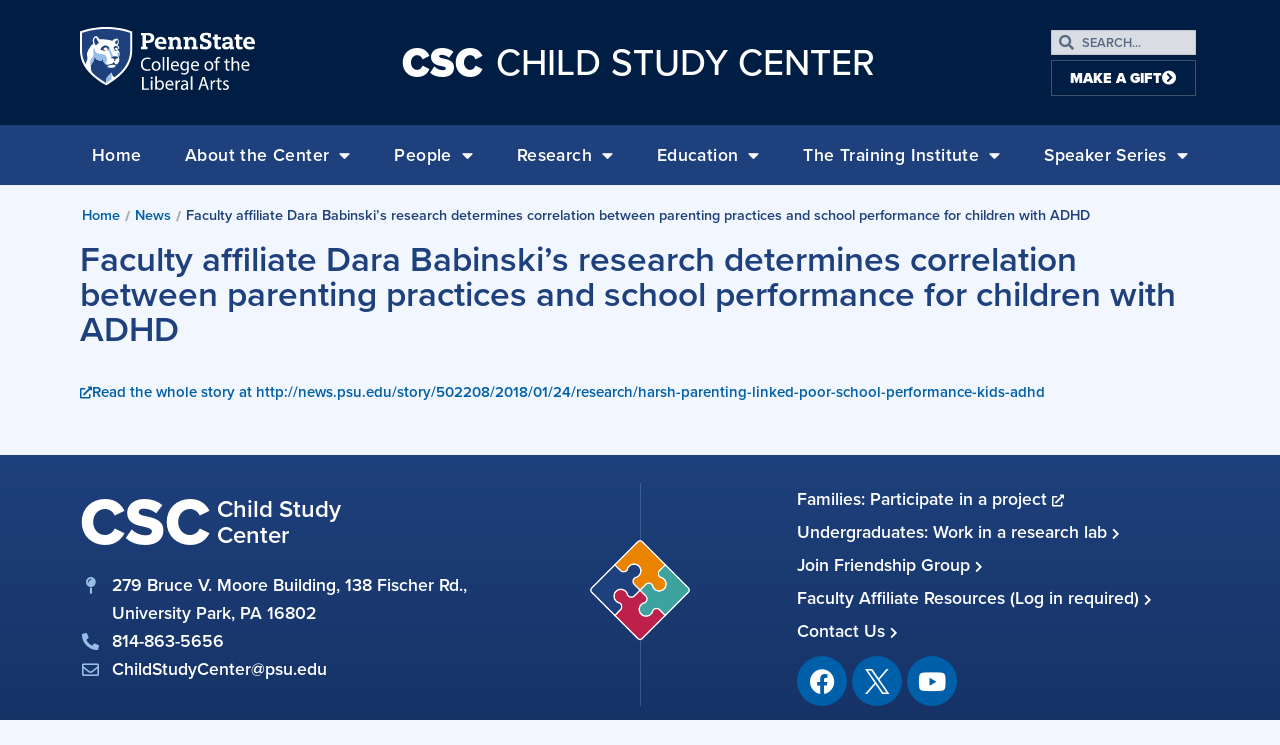

--- FILE ---
content_type: text/html; charset=UTF-8
request_url: https://csc.la.psu.edu/news/faculty-affiliate-dara-babinskis-research-determines-correlation-between-parenting-practices-and-school-performance-for-children-with-adhd/
body_size: 36485
content:
<!doctype html>
<html lang="en-US">
<head>
	<meta charset="UTF-8"><script type="text/javascript">(window.NREUM||(NREUM={})).init={ajax:{deny_list:["bam.nr-data.net"]},feature_flags:["soft_nav"]};(window.NREUM||(NREUM={})).loader_config={licenseKey:"NRJS-0f3f1529a91e09f41ae",applicationID:"301569087",browserID:"301569598"};;/*! For license information please see nr-loader-rum-1.308.0.min.js.LICENSE.txt */
(()=>{var e,t,r={163:(e,t,r)=>{"use strict";r.d(t,{j:()=>E});var n=r(384),i=r(1741);var a=r(2555);r(860).K7.genericEvents;const s="experimental.resources",o="register",c=e=>{if(!e||"string"!=typeof e)return!1;try{document.createDocumentFragment().querySelector(e)}catch{return!1}return!0};var d=r(2614),u=r(944),l=r(8122);const f="[data-nr-mask]",g=e=>(0,l.a)(e,(()=>{const e={feature_flags:[],experimental:{allow_registered_children:!1,resources:!1},mask_selector:"*",block_selector:"[data-nr-block]",mask_input_options:{color:!1,date:!1,"datetime-local":!1,email:!1,month:!1,number:!1,range:!1,search:!1,tel:!1,text:!1,time:!1,url:!1,week:!1,textarea:!1,select:!1,password:!0}};return{ajax:{deny_list:void 0,block_internal:!0,enabled:!0,autoStart:!0},api:{get allow_registered_children(){return e.feature_flags.includes(o)||e.experimental.allow_registered_children},set allow_registered_children(t){e.experimental.allow_registered_children=t},duplicate_registered_data:!1},browser_consent_mode:{enabled:!1},distributed_tracing:{enabled:void 0,exclude_newrelic_header:void 0,cors_use_newrelic_header:void 0,cors_use_tracecontext_headers:void 0,allowed_origins:void 0},get feature_flags(){return e.feature_flags},set feature_flags(t){e.feature_flags=t},generic_events:{enabled:!0,autoStart:!0},harvest:{interval:30},jserrors:{enabled:!0,autoStart:!0},logging:{enabled:!0,autoStart:!0},metrics:{enabled:!0,autoStart:!0},obfuscate:void 0,page_action:{enabled:!0},page_view_event:{enabled:!0,autoStart:!0},page_view_timing:{enabled:!0,autoStart:!0},performance:{capture_marks:!1,capture_measures:!1,capture_detail:!0,resources:{get enabled(){return e.feature_flags.includes(s)||e.experimental.resources},set enabled(t){e.experimental.resources=t},asset_types:[],first_party_domains:[],ignore_newrelic:!0}},privacy:{cookies_enabled:!0},proxy:{assets:void 0,beacon:void 0},session:{expiresMs:d.wk,inactiveMs:d.BB},session_replay:{autoStart:!0,enabled:!1,preload:!1,sampling_rate:10,error_sampling_rate:100,collect_fonts:!1,inline_images:!1,fix_stylesheets:!0,mask_all_inputs:!0,get mask_text_selector(){return e.mask_selector},set mask_text_selector(t){c(t)?e.mask_selector="".concat(t,",").concat(f):""===t||null===t?e.mask_selector=f:(0,u.R)(5,t)},get block_class(){return"nr-block"},get ignore_class(){return"nr-ignore"},get mask_text_class(){return"nr-mask"},get block_selector(){return e.block_selector},set block_selector(t){c(t)?e.block_selector+=",".concat(t):""!==t&&(0,u.R)(6,t)},get mask_input_options(){return e.mask_input_options},set mask_input_options(t){t&&"object"==typeof t?e.mask_input_options={...t,password:!0}:(0,u.R)(7,t)}},session_trace:{enabled:!0,autoStart:!0},soft_navigations:{enabled:!0,autoStart:!0},spa:{enabled:!0,autoStart:!0},ssl:void 0,user_actions:{enabled:!0,elementAttributes:["id","className","tagName","type"]}}})());var p=r(6154),m=r(9324);let h=0;const v={buildEnv:m.F3,distMethod:m.Xs,version:m.xv,originTime:p.WN},b={consented:!1},y={appMetadata:{},get consented(){return this.session?.state?.consent||b.consented},set consented(e){b.consented=e},customTransaction:void 0,denyList:void 0,disabled:!1,harvester:void 0,isolatedBacklog:!1,isRecording:!1,loaderType:void 0,maxBytes:3e4,obfuscator:void 0,onerror:void 0,ptid:void 0,releaseIds:{},session:void 0,timeKeeper:void 0,registeredEntities:[],jsAttributesMetadata:{bytes:0},get harvestCount(){return++h}},_=e=>{const t=(0,l.a)(e,y),r=Object.keys(v).reduce((e,t)=>(e[t]={value:v[t],writable:!1,configurable:!0,enumerable:!0},e),{});return Object.defineProperties(t,r)};var w=r(5701);const x=e=>{const t=e.startsWith("http");e+="/",r.p=t?e:"https://"+e};var R=r(7836),k=r(3241);const A={accountID:void 0,trustKey:void 0,agentID:void 0,licenseKey:void 0,applicationID:void 0,xpid:void 0},S=e=>(0,l.a)(e,A),T=new Set;function E(e,t={},r,s){let{init:o,info:c,loader_config:d,runtime:u={},exposed:l=!0}=t;if(!c){const e=(0,n.pV)();o=e.init,c=e.info,d=e.loader_config}e.init=g(o||{}),e.loader_config=S(d||{}),c.jsAttributes??={},p.bv&&(c.jsAttributes.isWorker=!0),e.info=(0,a.D)(c);const f=e.init,m=[c.beacon,c.errorBeacon];T.has(e.agentIdentifier)||(f.proxy.assets&&(x(f.proxy.assets),m.push(f.proxy.assets)),f.proxy.beacon&&m.push(f.proxy.beacon),e.beacons=[...m],function(e){const t=(0,n.pV)();Object.getOwnPropertyNames(i.W.prototype).forEach(r=>{const n=i.W.prototype[r];if("function"!=typeof n||"constructor"===n)return;let a=t[r];e[r]&&!1!==e.exposed&&"micro-agent"!==e.runtime?.loaderType&&(t[r]=(...t)=>{const n=e[r](...t);return a?a(...t):n})})}(e),(0,n.US)("activatedFeatures",w.B)),u.denyList=[...f.ajax.deny_list||[],...f.ajax.block_internal?m:[]],u.ptid=e.agentIdentifier,u.loaderType=r,e.runtime=_(u),T.has(e.agentIdentifier)||(e.ee=R.ee.get(e.agentIdentifier),e.exposed=l,(0,k.W)({agentIdentifier:e.agentIdentifier,drained:!!w.B?.[e.agentIdentifier],type:"lifecycle",name:"initialize",feature:void 0,data:e.config})),T.add(e.agentIdentifier)}},384:(e,t,r)=>{"use strict";r.d(t,{NT:()=>s,US:()=>u,Zm:()=>o,bQ:()=>d,dV:()=>c,pV:()=>l});var n=r(6154),i=r(1863),a=r(1910);const s={beacon:"bam.nr-data.net",errorBeacon:"bam.nr-data.net"};function o(){return n.gm.NREUM||(n.gm.NREUM={}),void 0===n.gm.newrelic&&(n.gm.newrelic=n.gm.NREUM),n.gm.NREUM}function c(){let e=o();return e.o||(e.o={ST:n.gm.setTimeout,SI:n.gm.setImmediate||n.gm.setInterval,CT:n.gm.clearTimeout,XHR:n.gm.XMLHttpRequest,REQ:n.gm.Request,EV:n.gm.Event,PR:n.gm.Promise,MO:n.gm.MutationObserver,FETCH:n.gm.fetch,WS:n.gm.WebSocket},(0,a.i)(...Object.values(e.o))),e}function d(e,t){let r=o();r.initializedAgents??={},t.initializedAt={ms:(0,i.t)(),date:new Date},r.initializedAgents[e]=t}function u(e,t){o()[e]=t}function l(){return function(){let e=o();const t=e.info||{};e.info={beacon:s.beacon,errorBeacon:s.errorBeacon,...t}}(),function(){let e=o();const t=e.init||{};e.init={...t}}(),c(),function(){let e=o();const t=e.loader_config||{};e.loader_config={...t}}(),o()}},782:(e,t,r)=>{"use strict";r.d(t,{T:()=>n});const n=r(860).K7.pageViewTiming},860:(e,t,r)=>{"use strict";r.d(t,{$J:()=>u,K7:()=>c,P3:()=>d,XX:()=>i,Yy:()=>o,df:()=>a,qY:()=>n,v4:()=>s});const n="events",i="jserrors",a="browser/blobs",s="rum",o="browser/logs",c={ajax:"ajax",genericEvents:"generic_events",jserrors:i,logging:"logging",metrics:"metrics",pageAction:"page_action",pageViewEvent:"page_view_event",pageViewTiming:"page_view_timing",sessionReplay:"session_replay",sessionTrace:"session_trace",softNav:"soft_navigations",spa:"spa"},d={[c.pageViewEvent]:1,[c.pageViewTiming]:2,[c.metrics]:3,[c.jserrors]:4,[c.spa]:5,[c.ajax]:6,[c.sessionTrace]:7,[c.softNav]:8,[c.sessionReplay]:9,[c.logging]:10,[c.genericEvents]:11},u={[c.pageViewEvent]:s,[c.pageViewTiming]:n,[c.ajax]:n,[c.spa]:n,[c.softNav]:n,[c.metrics]:i,[c.jserrors]:i,[c.sessionTrace]:a,[c.sessionReplay]:a,[c.logging]:o,[c.genericEvents]:"ins"}},944:(e,t,r)=>{"use strict";r.d(t,{R:()=>i});var n=r(3241);function i(e,t){"function"==typeof console.debug&&(console.debug("New Relic Warning: https://github.com/newrelic/newrelic-browser-agent/blob/main/docs/warning-codes.md#".concat(e),t),(0,n.W)({agentIdentifier:null,drained:null,type:"data",name:"warn",feature:"warn",data:{code:e,secondary:t}}))}},1687:(e,t,r)=>{"use strict";r.d(t,{Ak:()=>d,Ze:()=>f,x3:()=>u});var n=r(3241),i=r(7836),a=r(3606),s=r(860),o=r(2646);const c={};function d(e,t){const r={staged:!1,priority:s.P3[t]||0};l(e),c[e].get(t)||c[e].set(t,r)}function u(e,t){e&&c[e]&&(c[e].get(t)&&c[e].delete(t),p(e,t,!1),c[e].size&&g(e))}function l(e){if(!e)throw new Error("agentIdentifier required");c[e]||(c[e]=new Map)}function f(e="",t="feature",r=!1){if(l(e),!e||!c[e].get(t)||r)return p(e,t);c[e].get(t).staged=!0,g(e)}function g(e){const t=Array.from(c[e]);t.every(([e,t])=>t.staged)&&(t.sort((e,t)=>e[1].priority-t[1].priority),t.forEach(([t])=>{c[e].delete(t),p(e,t)}))}function p(e,t,r=!0){const s=e?i.ee.get(e):i.ee,c=a.i.handlers;if(!s.aborted&&s.backlog&&c){if((0,n.W)({agentIdentifier:e,type:"lifecycle",name:"drain",feature:t}),r){const e=s.backlog[t],r=c[t];if(r){for(let t=0;e&&t<e.length;++t)m(e[t],r);Object.entries(r).forEach(([e,t])=>{Object.values(t||{}).forEach(t=>{t[0]?.on&&t[0]?.context()instanceof o.y&&t[0].on(e,t[1])})})}}s.isolatedBacklog||delete c[t],s.backlog[t]=null,s.emit("drain-"+t,[])}}function m(e,t){var r=e[1];Object.values(t[r]||{}).forEach(t=>{var r=e[0];if(t[0]===r){var n=t[1],i=e[3],a=e[2];n.apply(i,a)}})}},1738:(e,t,r)=>{"use strict";r.d(t,{U:()=>g,Y:()=>f});var n=r(3241),i=r(9908),a=r(1863),s=r(944),o=r(5701),c=r(3969),d=r(8362),u=r(860),l=r(4261);function f(e,t,r,a){const f=a||r;!f||f[e]&&f[e]!==d.d.prototype[e]||(f[e]=function(){(0,i.p)(c.xV,["API/"+e+"/called"],void 0,u.K7.metrics,r.ee),(0,n.W)({agentIdentifier:r.agentIdentifier,drained:!!o.B?.[r.agentIdentifier],type:"data",name:"api",feature:l.Pl+e,data:{}});try{return t.apply(this,arguments)}catch(e){(0,s.R)(23,e)}})}function g(e,t,r,n,s){const o=e.info;null===r?delete o.jsAttributes[t]:o.jsAttributes[t]=r,(s||null===r)&&(0,i.p)(l.Pl+n,[(0,a.t)(),t,r],void 0,"session",e.ee)}},1741:(e,t,r)=>{"use strict";r.d(t,{W:()=>a});var n=r(944),i=r(4261);class a{#e(e,...t){if(this[e]!==a.prototype[e])return this[e](...t);(0,n.R)(35,e)}addPageAction(e,t){return this.#e(i.hG,e,t)}register(e){return this.#e(i.eY,e)}recordCustomEvent(e,t){return this.#e(i.fF,e,t)}setPageViewName(e,t){return this.#e(i.Fw,e,t)}setCustomAttribute(e,t,r){return this.#e(i.cD,e,t,r)}noticeError(e,t){return this.#e(i.o5,e,t)}setUserId(e,t=!1){return this.#e(i.Dl,e,t)}setApplicationVersion(e){return this.#e(i.nb,e)}setErrorHandler(e){return this.#e(i.bt,e)}addRelease(e,t){return this.#e(i.k6,e,t)}log(e,t){return this.#e(i.$9,e,t)}start(){return this.#e(i.d3)}finished(e){return this.#e(i.BL,e)}recordReplay(){return this.#e(i.CH)}pauseReplay(){return this.#e(i.Tb)}addToTrace(e){return this.#e(i.U2,e)}setCurrentRouteName(e){return this.#e(i.PA,e)}interaction(e){return this.#e(i.dT,e)}wrapLogger(e,t,r){return this.#e(i.Wb,e,t,r)}measure(e,t){return this.#e(i.V1,e,t)}consent(e){return this.#e(i.Pv,e)}}},1863:(e,t,r)=>{"use strict";function n(){return Math.floor(performance.now())}r.d(t,{t:()=>n})},1910:(e,t,r)=>{"use strict";r.d(t,{i:()=>a});var n=r(944);const i=new Map;function a(...e){return e.every(e=>{if(i.has(e))return i.get(e);const t="function"==typeof e?e.toString():"",r=t.includes("[native code]"),a=t.includes("nrWrapper");return r||a||(0,n.R)(64,e?.name||t),i.set(e,r),r})}},2555:(e,t,r)=>{"use strict";r.d(t,{D:()=>o,f:()=>s});var n=r(384),i=r(8122);const a={beacon:n.NT.beacon,errorBeacon:n.NT.errorBeacon,licenseKey:void 0,applicationID:void 0,sa:void 0,queueTime:void 0,applicationTime:void 0,ttGuid:void 0,user:void 0,account:void 0,product:void 0,extra:void 0,jsAttributes:{},userAttributes:void 0,atts:void 0,transactionName:void 0,tNamePlain:void 0};function s(e){try{return!!e.licenseKey&&!!e.errorBeacon&&!!e.applicationID}catch(e){return!1}}const o=e=>(0,i.a)(e,a)},2614:(e,t,r)=>{"use strict";r.d(t,{BB:()=>s,H3:()=>n,g:()=>d,iL:()=>c,tS:()=>o,uh:()=>i,wk:()=>a});const n="NRBA",i="SESSION",a=144e5,s=18e5,o={STARTED:"session-started",PAUSE:"session-pause",RESET:"session-reset",RESUME:"session-resume",UPDATE:"session-update"},c={SAME_TAB:"same-tab",CROSS_TAB:"cross-tab"},d={OFF:0,FULL:1,ERROR:2}},2646:(e,t,r)=>{"use strict";r.d(t,{y:()=>n});class n{constructor(e){this.contextId=e}}},2843:(e,t,r)=>{"use strict";r.d(t,{G:()=>a,u:()=>i});var n=r(3878);function i(e,t=!1,r,i){(0,n.DD)("visibilitychange",function(){if(t)return void("hidden"===document.visibilityState&&e());e(document.visibilityState)},r,i)}function a(e,t,r){(0,n.sp)("pagehide",e,t,r)}},3241:(e,t,r)=>{"use strict";r.d(t,{W:()=>a});var n=r(6154);const i="newrelic";function a(e={}){try{n.gm.dispatchEvent(new CustomEvent(i,{detail:e}))}catch(e){}}},3606:(e,t,r)=>{"use strict";r.d(t,{i:()=>a});var n=r(9908);a.on=s;var i=a.handlers={};function a(e,t,r,a){s(a||n.d,i,e,t,r)}function s(e,t,r,i,a){a||(a="feature"),e||(e=n.d);var s=t[a]=t[a]||{};(s[r]=s[r]||[]).push([e,i])}},3878:(e,t,r)=>{"use strict";function n(e,t){return{capture:e,passive:!1,signal:t}}function i(e,t,r=!1,i){window.addEventListener(e,t,n(r,i))}function a(e,t,r=!1,i){document.addEventListener(e,t,n(r,i))}r.d(t,{DD:()=>a,jT:()=>n,sp:()=>i})},3969:(e,t,r)=>{"use strict";r.d(t,{TZ:()=>n,XG:()=>o,rs:()=>i,xV:()=>s,z_:()=>a});const n=r(860).K7.metrics,i="sm",a="cm",s="storeSupportabilityMetrics",o="storeEventMetrics"},4234:(e,t,r)=>{"use strict";r.d(t,{W:()=>a});var n=r(7836),i=r(1687);class a{constructor(e,t){this.agentIdentifier=e,this.ee=n.ee.get(e),this.featureName=t,this.blocked=!1}deregisterDrain(){(0,i.x3)(this.agentIdentifier,this.featureName)}}},4261:(e,t,r)=>{"use strict";r.d(t,{$9:()=>d,BL:()=>o,CH:()=>g,Dl:()=>_,Fw:()=>y,PA:()=>h,Pl:()=>n,Pv:()=>k,Tb:()=>l,U2:()=>a,V1:()=>R,Wb:()=>x,bt:()=>b,cD:()=>v,d3:()=>w,dT:()=>c,eY:()=>p,fF:()=>f,hG:()=>i,k6:()=>s,nb:()=>m,o5:()=>u});const n="api-",i="addPageAction",a="addToTrace",s="addRelease",o="finished",c="interaction",d="log",u="noticeError",l="pauseReplay",f="recordCustomEvent",g="recordReplay",p="register",m="setApplicationVersion",h="setCurrentRouteName",v="setCustomAttribute",b="setErrorHandler",y="setPageViewName",_="setUserId",w="start",x="wrapLogger",R="measure",k="consent"},5289:(e,t,r)=>{"use strict";r.d(t,{GG:()=>s,Qr:()=>c,sB:()=>o});var n=r(3878),i=r(6389);function a(){return"undefined"==typeof document||"complete"===document.readyState}function s(e,t){if(a())return e();const r=(0,i.J)(e),s=setInterval(()=>{a()&&(clearInterval(s),r())},500);(0,n.sp)("load",r,t)}function o(e){if(a())return e();(0,n.DD)("DOMContentLoaded",e)}function c(e){if(a())return e();(0,n.sp)("popstate",e)}},5607:(e,t,r)=>{"use strict";r.d(t,{W:()=>n});const n=(0,r(9566).bz)()},5701:(e,t,r)=>{"use strict";r.d(t,{B:()=>a,t:()=>s});var n=r(3241);const i=new Set,a={};function s(e,t){const r=t.agentIdentifier;a[r]??={},e&&"object"==typeof e&&(i.has(r)||(t.ee.emit("rumresp",[e]),a[r]=e,i.add(r),(0,n.W)({agentIdentifier:r,loaded:!0,drained:!0,type:"lifecycle",name:"load",feature:void 0,data:e})))}},6154:(e,t,r)=>{"use strict";r.d(t,{OF:()=>c,RI:()=>i,WN:()=>u,bv:()=>a,eN:()=>l,gm:()=>s,mw:()=>o,sb:()=>d});var n=r(1863);const i="undefined"!=typeof window&&!!window.document,a="undefined"!=typeof WorkerGlobalScope&&("undefined"!=typeof self&&self instanceof WorkerGlobalScope&&self.navigator instanceof WorkerNavigator||"undefined"!=typeof globalThis&&globalThis instanceof WorkerGlobalScope&&globalThis.navigator instanceof WorkerNavigator),s=i?window:"undefined"!=typeof WorkerGlobalScope&&("undefined"!=typeof self&&self instanceof WorkerGlobalScope&&self||"undefined"!=typeof globalThis&&globalThis instanceof WorkerGlobalScope&&globalThis),o=Boolean("hidden"===s?.document?.visibilityState),c=/iPad|iPhone|iPod/.test(s.navigator?.userAgent),d=c&&"undefined"==typeof SharedWorker,u=((()=>{const e=s.navigator?.userAgent?.match(/Firefox[/\s](\d+\.\d+)/);Array.isArray(e)&&e.length>=2&&e[1]})(),Date.now()-(0,n.t)()),l=()=>"undefined"!=typeof PerformanceNavigationTiming&&s?.performance?.getEntriesByType("navigation")?.[0]?.responseStart},6389:(e,t,r)=>{"use strict";function n(e,t=500,r={}){const n=r?.leading||!1;let i;return(...r)=>{n&&void 0===i&&(e.apply(this,r),i=setTimeout(()=>{i=clearTimeout(i)},t)),n||(clearTimeout(i),i=setTimeout(()=>{e.apply(this,r)},t))}}function i(e){let t=!1;return(...r)=>{t||(t=!0,e.apply(this,r))}}r.d(t,{J:()=>i,s:()=>n})},6630:(e,t,r)=>{"use strict";r.d(t,{T:()=>n});const n=r(860).K7.pageViewEvent},7699:(e,t,r)=>{"use strict";r.d(t,{It:()=>a,KC:()=>o,No:()=>i,qh:()=>s});var n=r(860);const i=16e3,a=1e6,s="SESSION_ERROR",o={[n.K7.logging]:!0,[n.K7.genericEvents]:!1,[n.K7.jserrors]:!1,[n.K7.ajax]:!1}},7836:(e,t,r)=>{"use strict";r.d(t,{P:()=>o,ee:()=>c});var n=r(384),i=r(8990),a=r(2646),s=r(5607);const o="nr@context:".concat(s.W),c=function e(t,r){var n={},s={},u={},l=!1;try{l=16===r.length&&d.initializedAgents?.[r]?.runtime.isolatedBacklog}catch(e){}var f={on:p,addEventListener:p,removeEventListener:function(e,t){var r=n[e];if(!r)return;for(var i=0;i<r.length;i++)r[i]===t&&r.splice(i,1)},emit:function(e,r,n,i,a){!1!==a&&(a=!0);if(c.aborted&&!i)return;t&&a&&t.emit(e,r,n);var o=g(n);m(e).forEach(e=>{e.apply(o,r)});var d=v()[s[e]];d&&d.push([f,e,r,o]);return o},get:h,listeners:m,context:g,buffer:function(e,t){const r=v();if(t=t||"feature",f.aborted)return;Object.entries(e||{}).forEach(([e,n])=>{s[n]=t,t in r||(r[t]=[])})},abort:function(){f._aborted=!0,Object.keys(f.backlog).forEach(e=>{delete f.backlog[e]})},isBuffering:function(e){return!!v()[s[e]]},debugId:r,backlog:l?{}:t&&"object"==typeof t.backlog?t.backlog:{},isolatedBacklog:l};return Object.defineProperty(f,"aborted",{get:()=>{let e=f._aborted||!1;return e||(t&&(e=t.aborted),e)}}),f;function g(e){return e&&e instanceof a.y?e:e?(0,i.I)(e,o,()=>new a.y(o)):new a.y(o)}function p(e,t){n[e]=m(e).concat(t)}function m(e){return n[e]||[]}function h(t){return u[t]=u[t]||e(f,t)}function v(){return f.backlog}}(void 0,"globalEE"),d=(0,n.Zm)();d.ee||(d.ee=c)},8122:(e,t,r)=>{"use strict";r.d(t,{a:()=>i});var n=r(944);function i(e,t){try{if(!e||"object"!=typeof e)return(0,n.R)(3);if(!t||"object"!=typeof t)return(0,n.R)(4);const r=Object.create(Object.getPrototypeOf(t),Object.getOwnPropertyDescriptors(t)),a=0===Object.keys(r).length?e:r;for(let s in a)if(void 0!==e[s])try{if(null===e[s]){r[s]=null;continue}Array.isArray(e[s])&&Array.isArray(t[s])?r[s]=Array.from(new Set([...e[s],...t[s]])):"object"==typeof e[s]&&"object"==typeof t[s]?r[s]=i(e[s],t[s]):r[s]=e[s]}catch(e){r[s]||(0,n.R)(1,e)}return r}catch(e){(0,n.R)(2,e)}}},8362:(e,t,r)=>{"use strict";r.d(t,{d:()=>a});var n=r(9566),i=r(1741);class a extends i.W{agentIdentifier=(0,n.LA)(16)}},8374:(e,t,r)=>{r.nc=(()=>{try{return document?.currentScript?.nonce}catch(e){}return""})()},8990:(e,t,r)=>{"use strict";r.d(t,{I:()=>i});var n=Object.prototype.hasOwnProperty;function i(e,t,r){if(n.call(e,t))return e[t];var i=r();if(Object.defineProperty&&Object.keys)try{return Object.defineProperty(e,t,{value:i,writable:!0,enumerable:!1}),i}catch(e){}return e[t]=i,i}},9324:(e,t,r)=>{"use strict";r.d(t,{F3:()=>i,Xs:()=>a,xv:()=>n});const n="1.308.0",i="PROD",a="CDN"},9566:(e,t,r)=>{"use strict";r.d(t,{LA:()=>o,bz:()=>s});var n=r(6154);const i="xxxxxxxx-xxxx-4xxx-yxxx-xxxxxxxxxxxx";function a(e,t){return e?15&e[t]:16*Math.random()|0}function s(){const e=n.gm?.crypto||n.gm?.msCrypto;let t,r=0;return e&&e.getRandomValues&&(t=e.getRandomValues(new Uint8Array(30))),i.split("").map(e=>"x"===e?a(t,r++).toString(16):"y"===e?(3&a()|8).toString(16):e).join("")}function o(e){const t=n.gm?.crypto||n.gm?.msCrypto;let r,i=0;t&&t.getRandomValues&&(r=t.getRandomValues(new Uint8Array(e)));const s=[];for(var o=0;o<e;o++)s.push(a(r,i++).toString(16));return s.join("")}},9908:(e,t,r)=>{"use strict";r.d(t,{d:()=>n,p:()=>i});var n=r(7836).ee.get("handle");function i(e,t,r,i,a){a?(a.buffer([e],i),a.emit(e,t,r)):(n.buffer([e],i),n.emit(e,t,r))}}},n={};function i(e){var t=n[e];if(void 0!==t)return t.exports;var a=n[e]={exports:{}};return r[e](a,a.exports,i),a.exports}i.m=r,i.d=(e,t)=>{for(var r in t)i.o(t,r)&&!i.o(e,r)&&Object.defineProperty(e,r,{enumerable:!0,get:t[r]})},i.f={},i.e=e=>Promise.all(Object.keys(i.f).reduce((t,r)=>(i.f[r](e,t),t),[])),i.u=e=>"nr-rum-1.308.0.min.js",i.o=(e,t)=>Object.prototype.hasOwnProperty.call(e,t),e={},t="NRBA-1.308.0.PROD:",i.l=(r,n,a,s)=>{if(e[r])e[r].push(n);else{var o,c;if(void 0!==a)for(var d=document.getElementsByTagName("script"),u=0;u<d.length;u++){var l=d[u];if(l.getAttribute("src")==r||l.getAttribute("data-webpack")==t+a){o=l;break}}if(!o){c=!0;var f={296:"sha512-+MIMDsOcckGXa1EdWHqFNv7P+JUkd5kQwCBr3KE6uCvnsBNUrdSt4a/3/L4j4TxtnaMNjHpza2/erNQbpacJQA=="};(o=document.createElement("script")).charset="utf-8",i.nc&&o.setAttribute("nonce",i.nc),o.setAttribute("data-webpack",t+a),o.src=r,0!==o.src.indexOf(window.location.origin+"/")&&(o.crossOrigin="anonymous"),f[s]&&(o.integrity=f[s])}e[r]=[n];var g=(t,n)=>{o.onerror=o.onload=null,clearTimeout(p);var i=e[r];if(delete e[r],o.parentNode&&o.parentNode.removeChild(o),i&&i.forEach(e=>e(n)),t)return t(n)},p=setTimeout(g.bind(null,void 0,{type:"timeout",target:o}),12e4);o.onerror=g.bind(null,o.onerror),o.onload=g.bind(null,o.onload),c&&document.head.appendChild(o)}},i.r=e=>{"undefined"!=typeof Symbol&&Symbol.toStringTag&&Object.defineProperty(e,Symbol.toStringTag,{value:"Module"}),Object.defineProperty(e,"__esModule",{value:!0})},i.p="https://js-agent.newrelic.com/",(()=>{var e={374:0,840:0};i.f.j=(t,r)=>{var n=i.o(e,t)?e[t]:void 0;if(0!==n)if(n)r.push(n[2]);else{var a=new Promise((r,i)=>n=e[t]=[r,i]);r.push(n[2]=a);var s=i.p+i.u(t),o=new Error;i.l(s,r=>{if(i.o(e,t)&&(0!==(n=e[t])&&(e[t]=void 0),n)){var a=r&&("load"===r.type?"missing":r.type),s=r&&r.target&&r.target.src;o.message="Loading chunk "+t+" failed: ("+a+": "+s+")",o.name="ChunkLoadError",o.type=a,o.request=s,n[1](o)}},"chunk-"+t,t)}};var t=(t,r)=>{var n,a,[s,o,c]=r,d=0;if(s.some(t=>0!==e[t])){for(n in o)i.o(o,n)&&(i.m[n]=o[n]);if(c)c(i)}for(t&&t(r);d<s.length;d++)a=s[d],i.o(e,a)&&e[a]&&e[a][0](),e[a]=0},r=self["webpackChunk:NRBA-1.308.0.PROD"]=self["webpackChunk:NRBA-1.308.0.PROD"]||[];r.forEach(t.bind(null,0)),r.push=t.bind(null,r.push.bind(r))})(),(()=>{"use strict";i(8374);var e=i(8362),t=i(860);const r=Object.values(t.K7);var n=i(163);var a=i(9908),s=i(1863),o=i(4261),c=i(1738);var d=i(1687),u=i(4234),l=i(5289),f=i(6154),g=i(944),p=i(384);const m=e=>f.RI&&!0===e?.privacy.cookies_enabled;function h(e){return!!(0,p.dV)().o.MO&&m(e)&&!0===e?.session_trace.enabled}var v=i(6389),b=i(7699);class y extends u.W{constructor(e,t){super(e.agentIdentifier,t),this.agentRef=e,this.abortHandler=void 0,this.featAggregate=void 0,this.loadedSuccessfully=void 0,this.onAggregateImported=new Promise(e=>{this.loadedSuccessfully=e}),this.deferred=Promise.resolve(),!1===e.init[this.featureName].autoStart?this.deferred=new Promise((t,r)=>{this.ee.on("manual-start-all",(0,v.J)(()=>{(0,d.Ak)(e.agentIdentifier,this.featureName),t()}))}):(0,d.Ak)(e.agentIdentifier,t)}importAggregator(e,t,r={}){if(this.featAggregate)return;const n=async()=>{let n;await this.deferred;try{if(m(e.init)){const{setupAgentSession:t}=await i.e(296).then(i.bind(i,3305));n=t(e)}}catch(e){(0,g.R)(20,e),this.ee.emit("internal-error",[e]),(0,a.p)(b.qh,[e],void 0,this.featureName,this.ee)}try{if(!this.#t(this.featureName,n,e.init))return(0,d.Ze)(this.agentIdentifier,this.featureName),void this.loadedSuccessfully(!1);const{Aggregate:i}=await t();this.featAggregate=new i(e,r),e.runtime.harvester.initializedAggregates.push(this.featAggregate),this.loadedSuccessfully(!0)}catch(e){(0,g.R)(34,e),this.abortHandler?.(),(0,d.Ze)(this.agentIdentifier,this.featureName,!0),this.loadedSuccessfully(!1),this.ee&&this.ee.abort()}};f.RI?(0,l.GG)(()=>n(),!0):n()}#t(e,r,n){if(this.blocked)return!1;switch(e){case t.K7.sessionReplay:return h(n)&&!!r;case t.K7.sessionTrace:return!!r;default:return!0}}}var _=i(6630),w=i(2614),x=i(3241);class R extends y{static featureName=_.T;constructor(e){var t;super(e,_.T),this.setupInspectionEvents(e.agentIdentifier),t=e,(0,c.Y)(o.Fw,function(e,r){"string"==typeof e&&("/"!==e.charAt(0)&&(e="/"+e),t.runtime.customTransaction=(r||"http://custom.transaction")+e,(0,a.p)(o.Pl+o.Fw,[(0,s.t)()],void 0,void 0,t.ee))},t),this.importAggregator(e,()=>i.e(296).then(i.bind(i,3943)))}setupInspectionEvents(e){const t=(t,r)=>{t&&(0,x.W)({agentIdentifier:e,timeStamp:t.timeStamp,loaded:"complete"===t.target.readyState,type:"window",name:r,data:t.target.location+""})};(0,l.sB)(e=>{t(e,"DOMContentLoaded")}),(0,l.GG)(e=>{t(e,"load")}),(0,l.Qr)(e=>{t(e,"navigate")}),this.ee.on(w.tS.UPDATE,(t,r)=>{(0,x.W)({agentIdentifier:e,type:"lifecycle",name:"session",data:r})})}}class k extends e.d{constructor(e){var t;(super(),f.gm)?(this.features={},(0,p.bQ)(this.agentIdentifier,this),this.desiredFeatures=new Set(e.features||[]),this.desiredFeatures.add(R),(0,n.j)(this,e,e.loaderType||"agent"),t=this,(0,c.Y)(o.cD,function(e,r,n=!1){if("string"==typeof e){if(["string","number","boolean"].includes(typeof r)||null===r)return(0,c.U)(t,e,r,o.cD,n);(0,g.R)(40,typeof r)}else(0,g.R)(39,typeof e)},t),function(e){(0,c.Y)(o.Dl,function(t,r=!1){if("string"!=typeof t&&null!==t)return void(0,g.R)(41,typeof t);const n=e.info.jsAttributes["enduser.id"];r&&null!=n&&n!==t?(0,a.p)(o.Pl+"setUserIdAndResetSession",[t],void 0,"session",e.ee):(0,c.U)(e,"enduser.id",t,o.Dl,!0)},e)}(this),function(e){(0,c.Y)(o.nb,function(t){if("string"==typeof t||null===t)return(0,c.U)(e,"application.version",t,o.nb,!1);(0,g.R)(42,typeof t)},e)}(this),function(e){(0,c.Y)(o.d3,function(){e.ee.emit("manual-start-all")},e)}(this),function(e){(0,c.Y)(o.Pv,function(t=!0){if("boolean"==typeof t){if((0,a.p)(o.Pl+o.Pv,[t],void 0,"session",e.ee),e.runtime.consented=t,t){const t=e.features.page_view_event;t.onAggregateImported.then(e=>{const r=t.featAggregate;e&&!r.sentRum&&r.sendRum()})}}else(0,g.R)(65,typeof t)},e)}(this),this.run()):(0,g.R)(21)}get config(){return{info:this.info,init:this.init,loader_config:this.loader_config,runtime:this.runtime}}get api(){return this}run(){try{const e=function(e){const t={};return r.forEach(r=>{t[r]=!!e[r]?.enabled}),t}(this.init),n=[...this.desiredFeatures];n.sort((e,r)=>t.P3[e.featureName]-t.P3[r.featureName]),n.forEach(r=>{if(!e[r.featureName]&&r.featureName!==t.K7.pageViewEvent)return;if(r.featureName===t.K7.spa)return void(0,g.R)(67);const n=function(e){switch(e){case t.K7.ajax:return[t.K7.jserrors];case t.K7.sessionTrace:return[t.K7.ajax,t.K7.pageViewEvent];case t.K7.sessionReplay:return[t.K7.sessionTrace];case t.K7.pageViewTiming:return[t.K7.pageViewEvent];default:return[]}}(r.featureName).filter(e=>!(e in this.features));n.length>0&&(0,g.R)(36,{targetFeature:r.featureName,missingDependencies:n}),this.features[r.featureName]=new r(this)})}catch(e){(0,g.R)(22,e);for(const e in this.features)this.features[e].abortHandler?.();const t=(0,p.Zm)();delete t.initializedAgents[this.agentIdentifier]?.features,delete this.sharedAggregator;return t.ee.get(this.agentIdentifier).abort(),!1}}}var A=i(2843),S=i(782);class T extends y{static featureName=S.T;constructor(e){super(e,S.T),f.RI&&((0,A.u)(()=>(0,a.p)("docHidden",[(0,s.t)()],void 0,S.T,this.ee),!0),(0,A.G)(()=>(0,a.p)("winPagehide",[(0,s.t)()],void 0,S.T,this.ee)),this.importAggregator(e,()=>i.e(296).then(i.bind(i,2117))))}}var E=i(3969);class I extends y{static featureName=E.TZ;constructor(e){super(e,E.TZ),f.RI&&document.addEventListener("securitypolicyviolation",e=>{(0,a.p)(E.xV,["Generic/CSPViolation/Detected"],void 0,this.featureName,this.ee)}),this.importAggregator(e,()=>i.e(296).then(i.bind(i,9623)))}}new k({features:[R,T,I],loaderType:"lite"})})()})();</script>
	<meta name="viewport" content="width=device-width, initial-scale=1">
	<link rel="profile" href="https://gmpg.org/xfn/11">
	<meta name='robots' content='index, follow, max-image-preview:large, max-snippet:-1, max-video-preview:-1' />

	<!-- This site is optimized with the Yoast SEO plugin v23.1 - https://yoast.com/wordpress/plugins/seo/ -->
	<title>Faculty affiliate Dara Babinski&#039;s research determines correlation between parenting practices and school performance for children with ADHD - Child Study Center</title>
	<link rel="canonical" href="https://csc.la.psu.edu/news/faculty-affiliate-dara-babinskis-research-determines-correlation-between-parenting-practices-and-school-performance-for-children-with-adhd/" />
	<meta property="og:locale" content="en_US" />
	<meta property="og:type" content="article" />
	<meta property="og:title" content="Faculty affiliate Dara Babinski&#039;s research determines correlation between parenting practices and school performance for children with ADHD - Child Study Center" />
	<meta property="og:description" content="The way parents interact with their kids may affect how well children with certain behavioral problems like attention deficit hyperactivity disorder — ADHD — perform in school, according to researchers." />
	<meta property="og:url" content="https://csc.la.psu.edu/news/faculty-affiliate-dara-babinskis-research-determines-correlation-between-parenting-practices-and-school-performance-for-children-with-adhd/" />
	<meta property="og:site_name" content="Child Study Center" />
	<meta name="twitter:card" content="summary_large_image" />
	<script type="application/ld+json" class="yoast-schema-graph">{"@context":"https://schema.org","@graph":[{"@type":"WebPage","@id":"https://csc.la.psu.edu/news/faculty-affiliate-dara-babinskis-research-determines-correlation-between-parenting-practices-and-school-performance-for-children-with-adhd/","url":"https://csc.la.psu.edu/news/faculty-affiliate-dara-babinskis-research-determines-correlation-between-parenting-practices-and-school-performance-for-children-with-adhd/","name":"Faculty affiliate Dara Babinski's research determines correlation between parenting practices and school performance for children with ADHD - Child Study Center","isPartOf":{"@id":"https://csc.la.psu.edu/#website"},"datePublished":"2018-01-24T15:20:00+00:00","dateModified":"2018-01-24T15:20:00+00:00","breadcrumb":{"@id":"https://csc.la.psu.edu/news/faculty-affiliate-dara-babinskis-research-determines-correlation-between-parenting-practices-and-school-performance-for-children-with-adhd/#breadcrumb"},"inLanguage":"en-US","potentialAction":[{"@type":"ReadAction","target":["https://csc.la.psu.edu/news/faculty-affiliate-dara-babinskis-research-determines-correlation-between-parenting-practices-and-school-performance-for-children-with-adhd/"]}]},{"@type":"BreadcrumbList","@id":"https://csc.la.psu.edu/news/faculty-affiliate-dara-babinskis-research-determines-correlation-between-parenting-practices-and-school-performance-for-children-with-adhd/#breadcrumb","itemListElement":[{"@type":"ListItem","position":1,"name":"Home","item":"https://csc.la.psu.edu/"},{"@type":"ListItem","position":2,"name":"News","item":"https://csc.la.psu.edu/news/"},{"@type":"ListItem","position":3,"name":"Faculty affiliate Dara Babinski&#8217;s research determines correlation between parenting practices and school performance for children with ADHD"}]},{"@type":"WebSite","@id":"https://csc.la.psu.edu/#website","url":"https://csc.la.psu.edu/","name":"Child Study Center","description":"The Child Study Center is dedicated to promoting children’s development and well-being through the dynamic integration of research, undergraduate and graduate training, and engaged community outreach.","publisher":{"@id":"https://csc.la.psu.edu/#organization"},"alternateName":"CSC","potentialAction":[{"@type":"SearchAction","target":{"@type":"EntryPoint","urlTemplate":"https://csc.la.psu.edu/?s={search_term_string}"},"query-input":"required name=search_term_string"}],"inLanguage":"en-US"},{"@type":"Organization","@id":"https://csc.la.psu.edu/#organization","name":"Child Study Center","alternateName":"CSC","url":"https://csc.la.psu.edu/","logo":{"@type":"ImageObject","inLanguage":"en-US","@id":"https://csc.la.psu.edu/#/schema/logo/image/","url":"https://csc.la.psu.edu/wp-content/uploads/sites/26/2020/12/CSC-Graphic-Multicolor.svg","contentUrl":"https://csc.la.psu.edu/wp-content/uploads/sites/26/2020/12/CSC-Graphic-Multicolor.svg","width":370.26,"height":370.26,"caption":"Child Study Center"},"image":{"@id":"https://csc.la.psu.edu/#/schema/logo/image/"}}]}</script>
	<!-- / Yoast SEO plugin. -->


<link rel='dns-prefetch' href='//csc.la.psu.edu' />
<link rel="alternate" type="application/rss+xml" title="Child Study Center &raquo; Feed" href="https://csc.la.psu.edu/feed/" />
<script>
window._wpemojiSettings = {"baseUrl":"https:\/\/s.w.org\/images\/core\/emoji\/15.0.3\/72x72\/","ext":".png","svgUrl":"https:\/\/s.w.org\/images\/core\/emoji\/15.0.3\/svg\/","svgExt":".svg","source":{"concatemoji":"https:\/\/csc.la.psu.edu\/wp-includes\/js\/wp-emoji-release.min.js?ver=6.6.1"}};
/*! This file is auto-generated */
!function(i,n){var o,s,e;function c(e){try{var t={supportTests:e,timestamp:(new Date).valueOf()};sessionStorage.setItem(o,JSON.stringify(t))}catch(e){}}function p(e,t,n){e.clearRect(0,0,e.canvas.width,e.canvas.height),e.fillText(t,0,0);var t=new Uint32Array(e.getImageData(0,0,e.canvas.width,e.canvas.height).data),r=(e.clearRect(0,0,e.canvas.width,e.canvas.height),e.fillText(n,0,0),new Uint32Array(e.getImageData(0,0,e.canvas.width,e.canvas.height).data));return t.every(function(e,t){return e===r[t]})}function u(e,t,n){switch(t){case"flag":return n(e,"\ud83c\udff3\ufe0f\u200d\u26a7\ufe0f","\ud83c\udff3\ufe0f\u200b\u26a7\ufe0f")?!1:!n(e,"\ud83c\uddfa\ud83c\uddf3","\ud83c\uddfa\u200b\ud83c\uddf3")&&!n(e,"\ud83c\udff4\udb40\udc67\udb40\udc62\udb40\udc65\udb40\udc6e\udb40\udc67\udb40\udc7f","\ud83c\udff4\u200b\udb40\udc67\u200b\udb40\udc62\u200b\udb40\udc65\u200b\udb40\udc6e\u200b\udb40\udc67\u200b\udb40\udc7f");case"emoji":return!n(e,"\ud83d\udc26\u200d\u2b1b","\ud83d\udc26\u200b\u2b1b")}return!1}function f(e,t,n){var r="undefined"!=typeof WorkerGlobalScope&&self instanceof WorkerGlobalScope?new OffscreenCanvas(300,150):i.createElement("canvas"),a=r.getContext("2d",{willReadFrequently:!0}),o=(a.textBaseline="top",a.font="600 32px Arial",{});return e.forEach(function(e){o[e]=t(a,e,n)}),o}function t(e){var t=i.createElement("script");t.src=e,t.defer=!0,i.head.appendChild(t)}"undefined"!=typeof Promise&&(o="wpEmojiSettingsSupports",s=["flag","emoji"],n.supports={everything:!0,everythingExceptFlag:!0},e=new Promise(function(e){i.addEventListener("DOMContentLoaded",e,{once:!0})}),new Promise(function(t){var n=function(){try{var e=JSON.parse(sessionStorage.getItem(o));if("object"==typeof e&&"number"==typeof e.timestamp&&(new Date).valueOf()<e.timestamp+604800&&"object"==typeof e.supportTests)return e.supportTests}catch(e){}return null}();if(!n){if("undefined"!=typeof Worker&&"undefined"!=typeof OffscreenCanvas&&"undefined"!=typeof URL&&URL.createObjectURL&&"undefined"!=typeof Blob)try{var e="postMessage("+f.toString()+"("+[JSON.stringify(s),u.toString(),p.toString()].join(",")+"));",r=new Blob([e],{type:"text/javascript"}),a=new Worker(URL.createObjectURL(r),{name:"wpTestEmojiSupports"});return void(a.onmessage=function(e){c(n=e.data),a.terminate(),t(n)})}catch(e){}c(n=f(s,u,p))}t(n)}).then(function(e){for(var t in e)n.supports[t]=e[t],n.supports.everything=n.supports.everything&&n.supports[t],"flag"!==t&&(n.supports.everythingExceptFlag=n.supports.everythingExceptFlag&&n.supports[t]);n.supports.everythingExceptFlag=n.supports.everythingExceptFlag&&!n.supports.flag,n.DOMReady=!1,n.readyCallback=function(){n.DOMReady=!0}}).then(function(){return e}).then(function(){var e;n.supports.everything||(n.readyCallback(),(e=n.source||{}).concatemoji?t(e.concatemoji):e.wpemoji&&e.twemoji&&(t(e.twemoji),t(e.wpemoji)))}))}((window,document),window._wpemojiSettings);
</script>
<link rel="stylesheet" type="text/css" href="https://use.typekit.net/wmk8hrs.css"><style id='wp-emoji-styles-inline-css'>

	img.wp-smiley, img.emoji {
		display: inline !important;
		border: none !important;
		box-shadow: none !important;
		height: 1em !important;
		width: 1em !important;
		margin: 0 0.07em !important;
		vertical-align: -0.1em !important;
		background: none !important;
		padding: 0 !important;
	}
</style>
<link rel='stylesheet' id='wp-block-library-css' href='https://csc.la.psu.edu/wp-includes/css/dist/block-library/style.min.css?ver=6.6.1' media='all' />
<link rel='stylesheet' id='jet-engine-frontend-css' href='https://csc.la.psu.edu/wp-content/plugins/jet-engine/assets/css/frontend.css?ver=3.5.3' media='all' />
<style id='classic-theme-styles-inline-css'>
/*! This file is auto-generated */
.wp-block-button__link{color:#fff;background-color:#32373c;border-radius:9999px;box-shadow:none;text-decoration:none;padding:calc(.667em + 2px) calc(1.333em + 2px);font-size:1.125em}.wp-block-file__button{background:#32373c;color:#fff;text-decoration:none}
</style>
<style id='global-styles-inline-css'>
:root{--wp--preset--aspect-ratio--square: 1;--wp--preset--aspect-ratio--4-3: 4/3;--wp--preset--aspect-ratio--3-4: 3/4;--wp--preset--aspect-ratio--3-2: 3/2;--wp--preset--aspect-ratio--2-3: 2/3;--wp--preset--aspect-ratio--16-9: 16/9;--wp--preset--aspect-ratio--9-16: 9/16;--wp--preset--color--black: #000000;--wp--preset--color--cyan-bluish-gray: #abb8c3;--wp--preset--color--white: #ffffff;--wp--preset--color--pale-pink: #f78da7;--wp--preset--color--vivid-red: #cf2e2e;--wp--preset--color--luminous-vivid-orange: #ff6900;--wp--preset--color--luminous-vivid-amber: #fcb900;--wp--preset--color--light-green-cyan: #7bdcb5;--wp--preset--color--vivid-green-cyan: #00d084;--wp--preset--color--pale-cyan-blue: #8ed1fc;--wp--preset--color--vivid-cyan-blue: #0693e3;--wp--preset--color--vivid-purple: #9b51e0;--wp--preset--gradient--vivid-cyan-blue-to-vivid-purple: linear-gradient(135deg,rgba(6,147,227,1) 0%,rgb(155,81,224) 100%);--wp--preset--gradient--light-green-cyan-to-vivid-green-cyan: linear-gradient(135deg,rgb(122,220,180) 0%,rgb(0,208,130) 100%);--wp--preset--gradient--luminous-vivid-amber-to-luminous-vivid-orange: linear-gradient(135deg,rgba(252,185,0,1) 0%,rgba(255,105,0,1) 100%);--wp--preset--gradient--luminous-vivid-orange-to-vivid-red: linear-gradient(135deg,rgba(255,105,0,1) 0%,rgb(207,46,46) 100%);--wp--preset--gradient--very-light-gray-to-cyan-bluish-gray: linear-gradient(135deg,rgb(238,238,238) 0%,rgb(169,184,195) 100%);--wp--preset--gradient--cool-to-warm-spectrum: linear-gradient(135deg,rgb(74,234,220) 0%,rgb(151,120,209) 20%,rgb(207,42,186) 40%,rgb(238,44,130) 60%,rgb(251,105,98) 80%,rgb(254,248,76) 100%);--wp--preset--gradient--blush-light-purple: linear-gradient(135deg,rgb(255,206,236) 0%,rgb(152,150,240) 100%);--wp--preset--gradient--blush-bordeaux: linear-gradient(135deg,rgb(254,205,165) 0%,rgb(254,45,45) 50%,rgb(107,0,62) 100%);--wp--preset--gradient--luminous-dusk: linear-gradient(135deg,rgb(255,203,112) 0%,rgb(199,81,192) 50%,rgb(65,88,208) 100%);--wp--preset--gradient--pale-ocean: linear-gradient(135deg,rgb(255,245,203) 0%,rgb(182,227,212) 50%,rgb(51,167,181) 100%);--wp--preset--gradient--electric-grass: linear-gradient(135deg,rgb(202,248,128) 0%,rgb(113,206,126) 100%);--wp--preset--gradient--midnight: linear-gradient(135deg,rgb(2,3,129) 0%,rgb(40,116,252) 100%);--wp--preset--font-size--small: 13px;--wp--preset--font-size--medium: 20px;--wp--preset--font-size--large: 36px;--wp--preset--font-size--x-large: 42px;--wp--preset--spacing--20: 0.44rem;--wp--preset--spacing--30: 0.67rem;--wp--preset--spacing--40: 1rem;--wp--preset--spacing--50: 1.5rem;--wp--preset--spacing--60: 2.25rem;--wp--preset--spacing--70: 3.38rem;--wp--preset--spacing--80: 5.06rem;--wp--preset--shadow--natural: 6px 6px 9px rgba(0, 0, 0, 0.2);--wp--preset--shadow--deep: 12px 12px 50px rgba(0, 0, 0, 0.4);--wp--preset--shadow--sharp: 6px 6px 0px rgba(0, 0, 0, 0.2);--wp--preset--shadow--outlined: 6px 6px 0px -3px rgba(255, 255, 255, 1), 6px 6px rgba(0, 0, 0, 1);--wp--preset--shadow--crisp: 6px 6px 0px rgba(0, 0, 0, 1);}:where(.is-layout-flex){gap: 0.5em;}:where(.is-layout-grid){gap: 0.5em;}body .is-layout-flex{display: flex;}.is-layout-flex{flex-wrap: wrap;align-items: center;}.is-layout-flex > :is(*, div){margin: 0;}body .is-layout-grid{display: grid;}.is-layout-grid > :is(*, div){margin: 0;}:where(.wp-block-columns.is-layout-flex){gap: 2em;}:where(.wp-block-columns.is-layout-grid){gap: 2em;}:where(.wp-block-post-template.is-layout-flex){gap: 1.25em;}:where(.wp-block-post-template.is-layout-grid){gap: 1.25em;}.has-black-color{color: var(--wp--preset--color--black) !important;}.has-cyan-bluish-gray-color{color: var(--wp--preset--color--cyan-bluish-gray) !important;}.has-white-color{color: var(--wp--preset--color--white) !important;}.has-pale-pink-color{color: var(--wp--preset--color--pale-pink) !important;}.has-vivid-red-color{color: var(--wp--preset--color--vivid-red) !important;}.has-luminous-vivid-orange-color{color: var(--wp--preset--color--luminous-vivid-orange) !important;}.has-luminous-vivid-amber-color{color: var(--wp--preset--color--luminous-vivid-amber) !important;}.has-light-green-cyan-color{color: var(--wp--preset--color--light-green-cyan) !important;}.has-vivid-green-cyan-color{color: var(--wp--preset--color--vivid-green-cyan) !important;}.has-pale-cyan-blue-color{color: var(--wp--preset--color--pale-cyan-blue) !important;}.has-vivid-cyan-blue-color{color: var(--wp--preset--color--vivid-cyan-blue) !important;}.has-vivid-purple-color{color: var(--wp--preset--color--vivid-purple) !important;}.has-black-background-color{background-color: var(--wp--preset--color--black) !important;}.has-cyan-bluish-gray-background-color{background-color: var(--wp--preset--color--cyan-bluish-gray) !important;}.has-white-background-color{background-color: var(--wp--preset--color--white) !important;}.has-pale-pink-background-color{background-color: var(--wp--preset--color--pale-pink) !important;}.has-vivid-red-background-color{background-color: var(--wp--preset--color--vivid-red) !important;}.has-luminous-vivid-orange-background-color{background-color: var(--wp--preset--color--luminous-vivid-orange) !important;}.has-luminous-vivid-amber-background-color{background-color: var(--wp--preset--color--luminous-vivid-amber) !important;}.has-light-green-cyan-background-color{background-color: var(--wp--preset--color--light-green-cyan) !important;}.has-vivid-green-cyan-background-color{background-color: var(--wp--preset--color--vivid-green-cyan) !important;}.has-pale-cyan-blue-background-color{background-color: var(--wp--preset--color--pale-cyan-blue) !important;}.has-vivid-cyan-blue-background-color{background-color: var(--wp--preset--color--vivid-cyan-blue) !important;}.has-vivid-purple-background-color{background-color: var(--wp--preset--color--vivid-purple) !important;}.has-black-border-color{border-color: var(--wp--preset--color--black) !important;}.has-cyan-bluish-gray-border-color{border-color: var(--wp--preset--color--cyan-bluish-gray) !important;}.has-white-border-color{border-color: var(--wp--preset--color--white) !important;}.has-pale-pink-border-color{border-color: var(--wp--preset--color--pale-pink) !important;}.has-vivid-red-border-color{border-color: var(--wp--preset--color--vivid-red) !important;}.has-luminous-vivid-orange-border-color{border-color: var(--wp--preset--color--luminous-vivid-orange) !important;}.has-luminous-vivid-amber-border-color{border-color: var(--wp--preset--color--luminous-vivid-amber) !important;}.has-light-green-cyan-border-color{border-color: var(--wp--preset--color--light-green-cyan) !important;}.has-vivid-green-cyan-border-color{border-color: var(--wp--preset--color--vivid-green-cyan) !important;}.has-pale-cyan-blue-border-color{border-color: var(--wp--preset--color--pale-cyan-blue) !important;}.has-vivid-cyan-blue-border-color{border-color: var(--wp--preset--color--vivid-cyan-blue) !important;}.has-vivid-purple-border-color{border-color: var(--wp--preset--color--vivid-purple) !important;}.has-vivid-cyan-blue-to-vivid-purple-gradient-background{background: var(--wp--preset--gradient--vivid-cyan-blue-to-vivid-purple) !important;}.has-light-green-cyan-to-vivid-green-cyan-gradient-background{background: var(--wp--preset--gradient--light-green-cyan-to-vivid-green-cyan) !important;}.has-luminous-vivid-amber-to-luminous-vivid-orange-gradient-background{background: var(--wp--preset--gradient--luminous-vivid-amber-to-luminous-vivid-orange) !important;}.has-luminous-vivid-orange-to-vivid-red-gradient-background{background: var(--wp--preset--gradient--luminous-vivid-orange-to-vivid-red) !important;}.has-very-light-gray-to-cyan-bluish-gray-gradient-background{background: var(--wp--preset--gradient--very-light-gray-to-cyan-bluish-gray) !important;}.has-cool-to-warm-spectrum-gradient-background{background: var(--wp--preset--gradient--cool-to-warm-spectrum) !important;}.has-blush-light-purple-gradient-background{background: var(--wp--preset--gradient--blush-light-purple) !important;}.has-blush-bordeaux-gradient-background{background: var(--wp--preset--gradient--blush-bordeaux) !important;}.has-luminous-dusk-gradient-background{background: var(--wp--preset--gradient--luminous-dusk) !important;}.has-pale-ocean-gradient-background{background: var(--wp--preset--gradient--pale-ocean) !important;}.has-electric-grass-gradient-background{background: var(--wp--preset--gradient--electric-grass) !important;}.has-midnight-gradient-background{background: var(--wp--preset--gradient--midnight) !important;}.has-small-font-size{font-size: var(--wp--preset--font-size--small) !important;}.has-medium-font-size{font-size: var(--wp--preset--font-size--medium) !important;}.has-large-font-size{font-size: var(--wp--preset--font-size--large) !important;}.has-x-large-font-size{font-size: var(--wp--preset--font-size--x-large) !important;}
:where(.wp-block-post-template.is-layout-flex){gap: 1.25em;}:where(.wp-block-post-template.is-layout-grid){gap: 1.25em;}
:where(.wp-block-columns.is-layout-flex){gap: 2em;}:where(.wp-block-columns.is-layout-grid){gap: 2em;}
:root :where(.wp-block-pullquote){font-size: 1.5em;line-height: 1.6;}
</style>
<link rel='stylesheet' id='socketlabs-css' href='https://csc.la.psu.edu/wp-content/plugins/socketlabs/public/css/socketlabs-public.css?ver=1.0.14' media='all' />
<link rel='stylesheet' id='widget-detector-elementor-css' href='https://csc.la.psu.edu/wp-content/plugins/widget-detector-elementor/public/css/widget-detector-elementor-public.css?ver=1' media='all' />
<link rel='stylesheet' id='hello-elementor-css' href='https://csc.la.psu.edu/wp-content/themes/hello-elementor/style.min.css?ver=3.1.1' media='all' />
<link rel='stylesheet' id='hello-elementor-theme-style-css' href='https://csc.la.psu.edu/wp-content/themes/hello-elementor/theme.min.css?ver=3.1.1' media='all' />
<link rel='stylesheet' id='hello-elementor-header-footer-css' href='https://csc.la.psu.edu/wp-content/themes/hello-elementor/header-footer.min.css?ver=3.1.1' media='all' />
<link rel='stylesheet' id='jet-fb-option-field-select-css' href='https://csc.la.psu.edu/wp-content/plugins/jetformbuilder-3.3.4.1/modules/option-field/assets/build/select.css?ver=9473ef2f37697b153c30' media='all' />
<link rel='stylesheet' id='jet-fb-advanced-choices-css' href='https://csc.la.psu.edu/wp-content/plugins/jetformbuilder-3.3.4.1/modules/advanced-choices/assets/build/main.css?ver=ca05550a7cac3b9b55a3' media='all' />
<link rel='stylesheet' id='jet-fb-wysiwyg-css' href='https://csc.la.psu.edu/wp-content/plugins/jetformbuilder-3.3.4.1/modules/wysiwyg/assets/build/wysiwyg.css?ver=d285f407a2eb42f59621' media='all' />
<link rel='stylesheet' id='jet-fb-switcher-css' href='https://csc.la.psu.edu/wp-content/plugins/jetformbuilder-3.3.4.1/modules/switcher/assets/build/switcher.css?ver=06c887a8b9195e5a119d' media='all' />
<link rel='stylesheet' id='jet-blocks-css' href='https://csc.la.psu.edu/wp-content/uploads/sites/26/elementor/css/custom-jet-blocks.css?ver=1.3.12' media='all' />
<link rel='stylesheet' id='jet-elements-css' href='https://csc.la.psu.edu/wp-content/plugins/jet-elements/assets/css/jet-elements.css?ver=2.6.19' media='all' />
<link rel='stylesheet' id='jet-elements-skin-css' href='https://csc.la.psu.edu/wp-content/plugins/jet-elements/assets/css/jet-elements-skin.css?ver=2.6.19' media='all' />
<link rel='stylesheet' id='elementor-icons-css' href='https://csc.la.psu.edu/wp-content/plugins/elementor/assets/lib/eicons/css/elementor-icons.min.css?ver=5.30.0' media='all' />
<link rel='stylesheet' id='elementor-frontend-css' href='https://csc.la.psu.edu/wp-content/plugins/elementor/assets/css/frontend.min.css?ver=3.23.3' media='all' />
<link rel='stylesheet' id='swiper-css' href='https://csc.la.psu.edu/wp-content/plugins/elementor/assets/lib/swiper/v8/css/swiper.min.css?ver=8.4.5' media='all' />
<link rel='stylesheet' id='elementor-post-4-css' href='https://csc.la.psu.edu/wp-content/uploads/sites/26/elementor/css/post-4.css?ver=1763055546' media='all' />
<link rel='stylesheet' id='elementor-pro-css' href='https://csc.la.psu.edu/wp-content/plugins/elementor-pro/assets/css/frontend.min.css?ver=3.23.2' media='all' />
<link rel='stylesheet' id='jet-tabs-frontend-css' href='https://csc.la.psu.edu/wp-content/plugins/jet-tabs/assets/css/jet-tabs-frontend.css?ver=2.2.3' media='all' />
<link rel='stylesheet' id='jet-tricks-frontend-css' href='https://csc.la.psu.edu/wp-content/plugins/jet-tricks/assets/css/jet-tricks-frontend.css?ver=1.4.9' media='all' />
<link rel='stylesheet' id='elementor-post-67-css' href='https://csc.la.psu.edu/wp-content/uploads/sites/26/elementor/css/post-67.css?ver=1763055547' media='all' />
<link rel='stylesheet' id='elementor-post-70-css' href='https://csc.la.psu.edu/wp-content/uploads/sites/26/elementor/css/post-70.css?ver=1763391087' media='all' />
<link rel='stylesheet' id='elementor-post-7900-css' href='https://csc.la.psu.edu/wp-content/uploads/sites/26/elementor/css/post-7900.css?ver=1763055548' media='all' />
<link rel='stylesheet' id='google-fonts-1-css' href='https://fonts.googleapis.com/css?family=Roboto%3A100%2C100italic%2C200%2C200italic%2C300%2C300italic%2C400%2C400italic%2C500%2C500italic%2C600%2C600italic%2C700%2C700italic%2C800%2C800italic%2C900%2C900italic%7CRoboto+Slab%3A100%2C100italic%2C200%2C200italic%2C300%2C300italic%2C400%2C400italic%2C500%2C500italic%2C600%2C600italic%2C700%2C700italic%2C800%2C800italic%2C900%2C900italic&#038;display=auto&#038;ver=6.6.1' media='all' />
<link rel='stylesheet' id='elementor-icons-shared-0-css' href='https://csc.la.psu.edu/wp-content/plugins/elementor/assets/lib/font-awesome/css/fontawesome.min.css?ver=5.15.3' media='all' />
<link rel='stylesheet' id='elementor-icons-fa-solid-css' href='https://csc.la.psu.edu/wp-content/plugins/elementor/assets/lib/font-awesome/css/solid.min.css?ver=5.15.3' media='all' />
<link rel='stylesheet' id='elementor-icons-fa-regular-css' href='https://csc.la.psu.edu/wp-content/plugins/elementor/assets/lib/font-awesome/css/regular.min.css?ver=5.15.3' media='all' />
<link rel='stylesheet' id='elementor-icons-fa-brands-css' href='https://csc.la.psu.edu/wp-content/plugins/elementor/assets/lib/font-awesome/css/brands.min.css?ver=5.15.3' media='all' />
<link rel='stylesheet' id='elementor-icons-twitter_x-css' href='https://csc.la.psu.edu/wp-content/uploads/sites/26/elementor/custom-icons/twitter_x/css/twitter_x.css?ver=1.0.0' media='all' />
<link rel="preconnect" href="https://fonts.gstatic.com/" crossorigin><script src="https://csc.la.psu.edu/wp-includes/js/jquery/jquery.min.js?ver=3.7.1" id="jquery-core-js"></script>
<script src="https://csc.la.psu.edu/wp-includes/js/jquery/jquery-migrate.min.js?ver=3.4.1" id="jquery-migrate-js"></script>
<script src="https://csc.la.psu.edu/wp-content/plugins/socketlabs/public/js/socketlabs-public.js?ver=1.0.14" id="socketlabs-js"></script>
<script id="analytify-events-tracking-js-extra">
var analytify_events_tracking = {"ajaxurl":"https:\/\/csc.la.psu.edu\/wp-admin\/admin-ajax.php","tracking_mode":"gtag","ga_mode":"ga4","tracking_code":"G-H22S6Y2K7W","is_track_user":"1","root_domain":"psu.edu","affiliate_link":"","download_extension":"zip|mp3*|mpe*g|pdf|docx*|pptx*|xlsx*|rar*","anchor_tracking":""};
</script>
<script src="https://csc.la.psu.edu/wp-content/plugins/wp-analytify-pro/inc/modules/events-tracking/assets/js/analytify-events-tracking.min.js?ver=6.6.1" id="analytify-events-tracking-js"></script>
<link rel="https://api.w.org/" href="https://csc.la.psu.edu/wp-json/" /><link rel="alternate" title="JSON" type="application/json" href="https://csc.la.psu.edu/wp-json/wp/v2/news/3493" /><link rel="EditURI" type="application/rsd+xml" title="RSD" href="https://csc.la.psu.edu/xmlrpc.php?rsd" />
<meta name="generator" content="WordPress 6.6.1" />
<link rel='shortlink' href='https://csc.la.psu.edu/?p=3493' />
<link rel="alternate" title="oEmbed (JSON)" type="application/json+oembed" href="https://csc.la.psu.edu/wp-json/oembed/1.0/embed?url=https%3A%2F%2Fcsc.la.psu.edu%2Fnews%2Ffaculty-affiliate-dara-babinskis-research-determines-correlation-between-parenting-practices-and-school-performance-for-children-with-adhd%2F" />
<link rel="alternate" title="oEmbed (XML)" type="text/xml+oembed" href="https://csc.la.psu.edu/wp-json/oembed/1.0/embed?url=https%3A%2F%2Fcsc.la.psu.edu%2Fnews%2Ffaculty-affiliate-dara-babinskis-research-determines-correlation-between-parenting-practices-and-school-performance-for-children-with-adhd%2F&#038;format=xml" />
		<script type="text/javascript">
				(function(c,l,a,r,i,t,y){
					c[a]=c[a]||function(){(c[a].q=c[a].q||[]).push(arguments)};t=l.createElement(r);t.async=1;
					t.src="https://www.clarity.ms/tag/"+i+"?ref=wordpress";y=l.getElementsByTagName(r)[0];y.parentNode.insertBefore(t,y);
				})(window, document, "clarity", "script", "umzaca19vr");
		</script>
		<!-- This code is added by Analytify (5.3.1) https://analytify.io/ !-->
			<script async src="https://www.googletagmanager.com/gtag/js?id=?G-H22S6Y2K7W"></script>
			<script>
			window.dataLayer = window.dataLayer || [];
			function gtag(){dataLayer.push(arguments);}
			gtag('js', new Date());

			const configuration = JSON.parse( '{"anonymize_ip":"false","forceSSL":"false","allow_display_features":"false","debug_mode":true}' );
			const gaID = 'G-H22S6Y2K7W';

			
			gtag('config', gaID, configuration);

			
			</script>

			<!-- This code is added by Analytify (5.3.1) !--><link rel="shortcut icon" href="https://csc.la.psu.edu/wp-content/themes/hello-elementor-child/favicon.ico" /><meta name="description" content="The way parents interact with their kids may affect how well children with certain behavioral problems like attention deficit hyperactivity disorder — ADHD — perform in school, according to researchers.">
<meta name="generator" content="Elementor 3.23.3; features: additional_custom_breakpoints, e_lazyload; settings: css_print_method-external, google_font-enabled, font_display-auto">
			<style>
				.e-con.e-parent:nth-of-type(n+4):not(.e-lazyloaded):not(.e-no-lazyload),
				.e-con.e-parent:nth-of-type(n+4):not(.e-lazyloaded):not(.e-no-lazyload) * {
					background-image: none !important;
				}
				@media screen and (max-height: 1024px) {
					.e-con.e-parent:nth-of-type(n+3):not(.e-lazyloaded):not(.e-no-lazyload),
					.e-con.e-parent:nth-of-type(n+3):not(.e-lazyloaded):not(.e-no-lazyload) * {
						background-image: none !important;
					}
				}
				@media screen and (max-height: 640px) {
					.e-con.e-parent:nth-of-type(n+2):not(.e-lazyloaded):not(.e-no-lazyload),
					.e-con.e-parent:nth-of-type(n+2):not(.e-lazyloaded):not(.e-no-lazyload) * {
						background-image: none !important;
					}
				}
			</style>
			</head>
<body class="news-template-default single single-news postid-3493 wp-custom-logo elementor-default elementor-kit-4 elementor-page-7900">


<a class="skip-link screen-reader-text" href="#content">Skip to content</a>

		<header data-elementor-type="header" data-elementor-id="67" class="elementor elementor-67 elementor-location-header" data-elementor-post-type="elementor_library">
					<section class="elementor-section elementor-top-section elementor-element elementor-element-5e457c15 elementor-section-boxed elementor-section-height-default elementor-section-height-default" data-id="5e457c15" data-element_type="section" data-settings="{&quot;jet_parallax_layout_list&quot;:[{&quot;_id&quot;:&quot;80afb8d&quot;,&quot;jet_parallax_layout_image&quot;:{&quot;url&quot;:&quot;&quot;,&quot;id&quot;:&quot;&quot;,&quot;size&quot;:&quot;&quot;},&quot;jet_parallax_layout_image_tablet&quot;:{&quot;url&quot;:&quot;&quot;,&quot;id&quot;:&quot;&quot;,&quot;size&quot;:&quot;&quot;},&quot;jet_parallax_layout_image_mobile&quot;:{&quot;url&quot;:&quot;&quot;,&quot;id&quot;:&quot;&quot;,&quot;size&quot;:&quot;&quot;},&quot;jet_parallax_layout_speed&quot;:{&quot;unit&quot;:&quot;%&quot;,&quot;size&quot;:50,&quot;sizes&quot;:[]},&quot;jet_parallax_layout_type&quot;:&quot;scroll&quot;,&quot;jet_parallax_layout_direction&quot;:null,&quot;jet_parallax_layout_fx_direction&quot;:null,&quot;jet_parallax_layout_z_index&quot;:&quot;&quot;,&quot;jet_parallax_layout_bg_x&quot;:50,&quot;jet_parallax_layout_bg_x_tablet&quot;:&quot;&quot;,&quot;jet_parallax_layout_bg_x_mobile&quot;:&quot;&quot;,&quot;jet_parallax_layout_bg_y&quot;:50,&quot;jet_parallax_layout_bg_y_tablet&quot;:&quot;&quot;,&quot;jet_parallax_layout_bg_y_mobile&quot;:&quot;&quot;,&quot;jet_parallax_layout_bg_size&quot;:&quot;auto&quot;,&quot;jet_parallax_layout_bg_size_tablet&quot;:&quot;&quot;,&quot;jet_parallax_layout_bg_size_mobile&quot;:&quot;&quot;,&quot;jet_parallax_layout_animation_prop&quot;:&quot;transform&quot;,&quot;jet_parallax_layout_on&quot;:[&quot;desktop&quot;,&quot;tablet&quot;]}],&quot;background_background&quot;:&quot;classic&quot;,&quot;background_motion_fx_motion_fx_scrolling&quot;:&quot;yes&quot;,&quot;background_motion_fx_translateY_effect&quot;:&quot;yes&quot;,&quot;background_motion_fx_range&quot;:&quot;page&quot;,&quot;background_motion_fx_translateY_affectedRange&quot;:{&quot;unit&quot;:&quot;%&quot;,&quot;size&quot;:&quot;&quot;,&quot;sizes&quot;:{&quot;start&quot;:0,&quot;end&quot;:79}},&quot;background_motion_fx_translateY_speed&quot;:{&quot;unit&quot;:&quot;px&quot;,&quot;size&quot;:4,&quot;sizes&quot;:[]},&quot;background_motion_fx_devices&quot;:[&quot;desktop&quot;,&quot;tablet&quot;,&quot;mobile&quot;]}">
						<div class="elementor-container elementor-column-gap-no">
					<div class="elementor-column elementor-col-100 elementor-top-column elementor-element elementor-element-176e3950" data-id="176e3950" data-element_type="column">
			<div class="elementor-widget-wrap elementor-element-populated">
						<section class="elementor-section elementor-inner-section elementor-element elementor-element-7f48ac32 elementor-section-height-min-height elementor-section-boxed elementor-section-height-default" data-id="7f48ac32" data-element_type="section" data-settings="{&quot;jet_parallax_layout_list&quot;:[{&quot;_id&quot;:&quot;fa4c3a0&quot;,&quot;jet_parallax_layout_image&quot;:{&quot;url&quot;:&quot;&quot;,&quot;id&quot;:&quot;&quot;,&quot;size&quot;:&quot;&quot;},&quot;jet_parallax_layout_image_tablet&quot;:{&quot;url&quot;:&quot;&quot;,&quot;id&quot;:&quot;&quot;,&quot;size&quot;:&quot;&quot;},&quot;jet_parallax_layout_image_mobile&quot;:{&quot;url&quot;:&quot;&quot;,&quot;id&quot;:&quot;&quot;,&quot;size&quot;:&quot;&quot;},&quot;jet_parallax_layout_speed&quot;:{&quot;unit&quot;:&quot;%&quot;,&quot;size&quot;:50,&quot;sizes&quot;:[]},&quot;jet_parallax_layout_type&quot;:&quot;scroll&quot;,&quot;jet_parallax_layout_direction&quot;:null,&quot;jet_parallax_layout_fx_direction&quot;:null,&quot;jet_parallax_layout_z_index&quot;:&quot;&quot;,&quot;jet_parallax_layout_bg_x&quot;:50,&quot;jet_parallax_layout_bg_x_tablet&quot;:&quot;&quot;,&quot;jet_parallax_layout_bg_x_mobile&quot;:&quot;&quot;,&quot;jet_parallax_layout_bg_y&quot;:50,&quot;jet_parallax_layout_bg_y_tablet&quot;:&quot;&quot;,&quot;jet_parallax_layout_bg_y_mobile&quot;:&quot;&quot;,&quot;jet_parallax_layout_bg_size&quot;:&quot;auto&quot;,&quot;jet_parallax_layout_bg_size_tablet&quot;:&quot;&quot;,&quot;jet_parallax_layout_bg_size_mobile&quot;:&quot;&quot;,&quot;jet_parallax_layout_animation_prop&quot;:&quot;transform&quot;,&quot;jet_parallax_layout_on&quot;:[&quot;desktop&quot;,&quot;tablet&quot;]}]}">
						<div class="elementor-container elementor-column-gap-default">
					<div class="elementor-column elementor-col-33 elementor-inner-column elementor-element elementor-element-1960cef4" data-id="1960cef4" data-element_type="column">
			<div class="elementor-widget-wrap elementor-element-populated">
						<div class="elementor-element elementor-element-4fd1fc3 elementor-widget__width-initial elementor-widget elementor-widget-html" data-id="4fd1fc3" data-element_type="widget" data-widget_type="html.default">
				<div class="elementor-widget-container">
			<div id="psu-shield">
<svg xmlns="http://www.w3.org/2000/svg" viewBox="0 0 261.53 92.84"><defs><style>.cls-1{fill:#fff;}.cls-2{fill:#1e407c;}.cls-3{fill:#96bee6;}</style></defs><g id="Layer_2" data-name="Layer 2"><g id="Layer_1-2" data-name="Layer 1"><path class="cls-1" d="M39,86C21.73,75.71,0,60.82,0,34.53V6.77C8,3.76,20.23,0,39,0c18.94,0,32,4.1,39,6.77V34.53C77.91,61,55.34,76.32,39,86Z"/><path class="cls-2" d="M50.67,50c0-.59.49-1.51.49-2.33S50,46.4,49,46.27c-1.95-.27-2.6-.18-2.6-.61s.26-.6.62-1.11a3.71,3.71,0,0,1,2.43-1.13,21.35,21.35,0,0,1,3-.24,16.59,16.59,0,0,1,2.91.28c1.2.21,1.38.71,1.38,1.27v.56c0,.56-.46.85-1.29,1l-.64.12c-.61.13-1.35.25-1.62,1-.57,1.64-1.56,2.92-2.29,2.89A.3.3,0,0,1,50.67,50Zm1.72-26.38c-.07,0-.32-.13-.32-.38s.21-.59.63-1.16c1-1.3,2.32-2.91,2.81-2.91.24,0,.39.17.68.73a3.22,3.22,0,0,1,.33,1.41A7.32,7.32,0,0,1,55,25.67,12.35,12.35,0,0,0,52.39,23.63ZM23.77,26.87c.44,0,.77-.29,1.44-1,1.48-1.64,2.91-1.86,2.91-2.56a1.92,1.92,0,0,0-.41-.94,62.47,62.47,0,0,1-3.19-5.58c-.34-.65-.79-1.1-1.13-1.1-.54,0-1.12.64-1.45,1.19A5.12,5.12,0,0,0,21,19.28,16.85,16.85,0,0,0,21.79,24C22.32,25.55,23.1,26.87,23.77,26.87Zm17.79,5.7a3,3,0,0,0-3.15-2.51,3.84,3.84,0,0,0-3.48,2.39,3.63,3.63,0,0,0,2.54,2.21c.22.07.45.07.45.26s-.29.41-.9.41a4.41,4.41,0,0,1-3.59-1.45,14.46,14.46,0,0,1-1.8.29.8.8,0,0,1-.86-.9,2.64,2.64,0,0,1,.31-1.13l.31-.64a5.8,5.8,0,0,1,2.52-2.9c.21-.11.74-.44,1-.6a5.1,5.1,0,0,1,2.93-.72h.87a3.85,3.85,0,0,1,2.78.93c1.27,1.07,2,1.65,2,2.45a3.5,3.5,0,0,1-.75,2.49,3.16,3.16,0,0,1-2.07,1.32c-.16,0-.21-.09-.21-.18s.14-.18.28-.29A3.39,3.39,0,0,0,41.56,32.57Zm8.55,27.3a15.73,15.73,0,0,1-3.9.25C41.79,60.12,41,59,41,58.17c0-1.44,6.34-2.45,8.83-2.45s3.45.77,3.45,1.35S52.25,59.36,50.11,59.87ZM24.61,72.82A141.67,141.67,0,0,0,39,82.46h0c0-4.33-.1-6.89,2.83-9.95C43,71.26,44.2,70,45.31,68.85c.83-.86,1.5-1.5,1.9-1.5s.4.15.4.52a8.85,8.85,0,0,0,1.06,3.51,4.41,4.41,0,0,0,3.23,2.51C64.45,64.44,75,52.07,75,34.47V8.82C71.86,7.77,59.14,2.89,39,2.89S6.05,7.77,3,8.82V34.47A40.7,40.7,0,0,0,8.32,54.84c.34-3.56,2.74-5.25,2.74-8.75,0-2.45-.69-4-.69-6,0-3.7,5-11.31,7.58-14.4.08-.1.25-.31.46-.31a.57.57,0,0,1,.44.3c.26.4.37.62.65.62a.36.36,0,0,0,.4-.41,21.51,21.51,0,0,1-.75-5.92c0-2.94.69-3.56,2.51-5.35A4.06,4.06,0,0,1,24,13.28a3,3,0,0,1,2.29,1.32c1.13,1.15,2.71,3.18,3,3.5a.35.35,0,0,0,.29.18c.52,0,1-.16,3.23-.16,4.12,0,10.33.65,13.52,1.69a23.9,23.9,0,0,0,2.42.91c.22,0,.23-.14.23-.25s-.43-.54-.43-.82a.5.5,0,0,1,.3-.41C51.18,18,53.22,17,55.08,17c1.08,0,1.61.94,2.07,1.87a6.36,6.36,0,0,1,.74,2.69,8.31,8.31,0,0,1-1.73,5.13c.36.38.88.95,1.2,1.33a4.21,4.21,0,0,1,1.24,2.47A8.74,8.74,0,0,1,58.3,32c0,.22-.24.66-.63.65s-.43-.38-.45-.72v-.25A3.86,3.86,0,0,0,54,27.9h-.31a3.31,3.31,0,0,0-2.55,1,2.43,2.43,0,0,0-.78,1.78A4.87,4.87,0,0,0,51,32.5c.24.48.85,1.61,1.19,2.2a1.19,1.19,0,0,0,1.08.68c1,0,1.92-.14,1.92-.45,0-.08,0-.15-.19-.15H54.7c-1.34,0-2.05-1.7-2.72-3.25a2.84,2.84,0,0,1,2.14-1,2.06,2.06,0,0,1,2.21,2.06,3.15,3.15,0,0,1-.28,1.28.54.54,0,0,0-.09.25c0,.18.24.21.6.3l.53.13a1.52,1.52,0,0,1,1,.93c.12.31.39,1,.45,1.21a8.4,8.4,0,0,1,.58,2.77,7.86,7.86,0,0,1-.41,2.72A16.15,16.15,0,0,0,58,45.11a3.88,3.88,0,0,1,.22.49,5.76,5.76,0,0,1,.53,2.33v.79a6,6,0,0,1-1.27,3.6C57,53,56.26,54,55.84,54.53a1.39,1.39,0,0,1-1.05.56,2.8,2.8,0,0,1-.66-.12l-1-.26a2.12,2.12,0,0,1-1.52-1.6l-.22-.56c-.22-.55-.34-.9-.68-.9s-.5.16-.75.54a4.13,4.13,0,0,1-3,2.23c-.55.14-1.67.37-2.3.51a21.21,21.21,0,0,1-3.58.65,4.54,4.54,0,0,1-.63,0c-1.3-.18-2.22-.26-3.83-2.19-2.22-2.65-2-3-2.12-6.6,0-.4-.15-.89-.56-.89s-.54.75-.67,1.83c-.16,1.26-.45,2.57-1.07,2.57a3.94,3.94,0,0,1-1.4-.28l-3.87-1.29c-1.44-.48-2.81-.85-3.37-2.13l-1-2.3c-.17-.4-.29-.62-.56-.62s-.47.46-.51.82-.15,1.34-.21,1.92a8,8,0,0,1-1.76,4.94c-.49.64-.95,1.29-1.48,2a8.37,8.37,0,0,0-1.74,5.8c0,.18,0,1.24,0,1.73C16.42,65.07,17.49,67.14,24.61,72.82Z"/><path class="cls-3" d="M58.07,35.48h0c.12.31.39,1,.45,1.21a8.4,8.4,0,0,1,.58,2.77,7.86,7.86,0,0,1-.41,2.72A16.15,16.15,0,0,0,58,45.11c-.11-.23-2.28-4-2.44-4.27a2,2,0,0,1-.31-1c0-.39.17-.62.63-.91.28-.17.63-.38.88-.5a2.13,2.13,0,0,0,1.38-2A6.38,6.38,0,0,0,58.07,35.48Zm-9.43,6a2.64,2.64,0,0,1,.22.88,1.26,1.26,0,0,1-.45,1.07l-.58.51a2,2,0,0,0-.77.64c-.36.51-.62.82-.62,1.11a.26.26,0,0,0,.1.22,1.54,1.54,0,0,1-.6-1.25c0-.39.13-.6.13-1a2.88,2.88,0,0,0-.14-.79c-.61-2-1.62-4.4-2.24-6s-1.13-2.56-1.85-2.56c-.4,0-.76.19-1.18.19a3.14,3.14,0,0,0,2.07-1.32,3.5,3.5,0,0,0,.75-2.49A1.58,1.58,0,0,0,43,29.6,12.22,12.22,0,0,1,45.14,33C46.49,35.87,47.66,39,48.64,41.45ZM16.32,60.85c0-.49,0-1.55,0-1.73a8.37,8.37,0,0,1,1.74-5.8c.53-.71,1-1.36,1.48-2a8,8,0,0,0,1.76-4.94c.06-.58.16-1.52.21-1.92s.12-.82.51-.82.39.22.56.62l1,2.3c.56,1.28,1.93,1.65,3.37,2.13L30.81,50a3.94,3.94,0,0,0,1.4.28c.62,0,.91-1.31,1.07-2.57.13-1.08.29-1.83.67-1.83s.54.49.56.89c.13,3.58-.1,4,2.12,6.6,1.61,1.93,2.53,2,3.83,2.19a1.79,1.79,0,0,1-1.1-1.87V52.39a4.88,4.88,0,0,1,.39-2c.15-.35.33-1,.49-1.36a2.1,2.1,0,0,0,.15-1.28,7.38,7.38,0,0,0-.55-2.15c-.19-.6-.46-1.47-.72-2.19-.8-2.24-1.13-2.77-3.81-3.13-.86-.11-4.63-.64-5.41-.76-3-.42-5.37-.57-6.6-2.58-1.46-2.41-1.32-5.35-2.72-5.35-.67,0-1,.75-1,1.84s.44,3,.44,6.23c0,2.79-.26,3.56-1.89,5.62-.42.53-1,1.32-1.35,1.77-1.21,1.52-1.75,2.38-1.68,4.15A60.71,60.71,0,0,0,16.32,60.85ZM47,71.62c.1-1.12.59-3,.59-3.75h0c0-.37-.12-.52-.4-.52s-1.07.64-1.9,1.5C44.2,70,43,71.26,41.79,72.51,38.86,75.57,39,78.13,39,82.46h0c3.26-2,6.24-3.85,8.44-5.36A17.1,17.1,0,0,1,47,71.62Z"/><path class="cls-1" d="M93.57,12.31H91.22V8.83h11c5.76,0,8.76,3,8.76,7.33,0,5.11-4,7.32-8.76,7.32H98.55v5.73h2.35v3.48H91.22V29.21h2.35Zm8.09,7.7c2.49,0,4.12-1.43,4.12-3.85,0-2.2-1.42-3.85-4.19-3.85h-3V20ZM117,24.85c.13,2.83,2.31,4.56,5.65,4.56a13.45,13.45,0,0,0,5.52-1.12V32a16.25,16.25,0,0,1-6.57,1.12c-6.89,0-9.78-4.29-9.78-9.23,0-5.56,3.37-9.41,9-9.41,6.13,0,8.62,4.64,8.62,10.4Zm7.22-3.27c0-2.46-1.4-3.86-3.61-3.86s-3.44,1.44-3.65,3.86Zm124.87,3.27c.14,2.83,2.32,4.56,5.66,4.56a13.5,13.5,0,0,0,5.52-1.12V32a16.28,16.28,0,0,1-6.58,1.12c-6.88,0-9.78-4.29-9.78-9.23,0-5.56,3.38-9.41,9-9.41,6.13,0,8.62,4.64,8.62,10.4Zm7.23-3.27c0-2.46-1.4-3.86-3.61-3.86s-3.45,1.44-3.65,3.86Zm-122.5-3.24h-2.31V14.86h6.54l.13,2.33h.07a6.27,6.27,0,0,1,5.48-2.74c4.52,0,6.89,3.19,6.89,7.11v7.65h2v3.48h-8.76V29.21h1.94V22.38c0-2.48-1.37-3.84-3.64-3.84-2,0-3.62,1.15-3.62,3.84v6.83h2v3.48h-8.76V29.21h1.94Zm23.24,0h-2.32V14.86h6.55l.13,2.33h.07A6.24,6.24,0,0,1,167,14.45c4.53,0,6.9,3.19,6.9,7.11v7.65h2.05v3.48h-8.76V29.21h1.94V22.38c0-2.48-1.38-3.84-3.64-3.84-2,0-3.62,1.15-3.62,3.84v6.83h2v3.48h-8.76V29.21h1.94ZM233.15,11h4.78v3.82h4.77v3.48h-4.77v7.94c0,2.39.83,3.13,2.81,3.13a11.91,11.91,0,0,0,2.12-.27v3.39a15.86,15.86,0,0,1-3.92.56c-3.51,0-5.79-1.88-5.79-5V18.34h-2.41V14.86h2.41ZM201,11h4.77v3.82h4.78v3.48h-4.78v7.94c0,2.39.84,3.13,2.82,3.13a11.91,11.91,0,0,0,2.12-.27v3.39a15.86,15.86,0,0,1-3.92.56c-3.51,0-5.79-1.88-5.79-5V18.34h-2.42V14.86H201Zm22.66,10.3c0-2.47-1.2-3.41-3.61-3.41a8.69,8.69,0,0,0-3,.51v2.39h-3.87V16.29A15,15,0,0,1,220,14.45c5,0,8.16,2,8.16,7v7.74H230v3.48h-5.77l-.14-2.43H224c-.36.5-1.66,2.83-5.68,2.83s-6-2.38-6-5.18c0-3.39,2.6-5.72,9.14-5.72h2.14Zm-1.4,3.78c-3.88,0-5.11.82-5.11,2.35,0,1.06.75,2.15,2.62,2.15s3.82-1.5,3.82-4.5ZM191.39,12.48a10.13,10.13,0,0,0-3-.58c-2.78,0-3.89,1.5-3.89,2.83,0,1.74,1.29,2.54,2.78,2.92l2.37.62c3.34.89,7,2.3,7,7.24,0,4.54-2.92,7.58-9.36,7.58a23.75,23.75,0,0,1-8.13-1.33v-6.3h4.29v3.08a18,18,0,0,0,4.26.67c2.53,0,3.76-1.06,3.76-2.86,0-1.5-.85-2.58-3.89-3.4l-2-.56c-4.66-1.26-6.25-3.5-6.25-7.18s2.53-6.79,8.94-6.79a21.07,21.07,0,0,1,7.44,1.26v5.69h-4.28Zm-86,51.2a12.27,12.27,0,0,1-5,.9C95,64.58,91,61.19,91,55c0-6,4-10,9.94-10a10.19,10.19,0,0,1,4.52.85l-.6,2A9,9,0,0,0,101,47c-4.46,0-7.42,2.85-7.42,7.85,0,4.66,2.68,7.65,7.31,7.65a9.83,9.83,0,0,0,4-.79Zm15-6.33c0,5.06-3.51,7.26-6.81,7.26-3.7,0-6.55-2.71-6.55-7,0-4.57,3-7.26,6.78-7.26S120.45,53.17,120.45,57.35Zm-10.85.14c0,3,1.73,5.26,4.15,5.26s4.15-2.23,4.15-5.31c0-2.32-1.15-5.25-4.09-5.25S109.6,54.9,109.6,57.49Zm14-13.24h2.48v20h-2.48Zm6.66,0h2.49v20h-2.49Zm8,13.67c.05,3.36,2.2,4.74,4.68,4.74a9.11,9.11,0,0,0,3.79-.7l.42,1.77a10.94,10.94,0,0,1-4.54.85c-4.21,0-6.72-2.76-6.72-6.89s2.42-7.37,6.41-7.37c4.46,0,5.64,3.93,5.64,6.44a9.33,9.33,0,0,1-.08,1.16Zm7.28-1.78c0-1.58-.65-4-3.44-4-2.52,0-3.62,2.32-3.81,4Zm17.25-5.51c0,1-.11,2.09-.11,3.76v7.93c0,3.14-.62,5.06-2,6.24a7.25,7.25,0,0,1-5,1.64,8.86,8.86,0,0,1-4.54-1.13l.62-1.89a7.73,7.73,0,0,0,4,1.07c2.54,0,4.4-1.32,4.4-4.77V62h-.05a4.88,4.88,0,0,1-4.35,2.28c-3.39,0-5.82-2.88-5.82-6.66,0-4.63,3-7.26,6.16-7.26a4.55,4.55,0,0,1,4.26,2.37h.06l.11-2.06ZM160.25,56a3.34,3.34,0,0,0-.14-1.13,3.57,3.57,0,0,0-3.47-2.63c-2.37,0-4.07,2-4.07,5.17,0,2.68,1.36,4.91,4,4.91a3.64,3.64,0,0,0,3.45-2.54,4.32,4.32,0,0,0,.19-1.33Zm8,1.89c.06,3.36,2.21,4.74,4.69,4.74a9.05,9.05,0,0,0,3.78-.7l.43,1.77a11,11,0,0,1-4.55.85c-4.2,0-6.72-2.76-6.72-6.89s2.43-7.37,6.41-7.37c4.46,0,5.65,3.93,5.65,6.44a8.94,8.94,0,0,1-.09,1.16Zm7.29-1.78c0-1.58-.65-4-3.45-4-2.51,0-3.61,2.32-3.81,4Zm23.83,1.21c0,5.06-3.5,7.26-6.81,7.26-3.7,0-6.55-2.71-6.55-7,0-4.57,3-7.26,6.78-7.26S199.33,53.17,199.33,57.35Zm-10.84.14c0,3,1.72,5.26,4.15,5.26s4.15-2.23,4.15-5.31c0-2.32-1.16-5.25-4.1-5.25S188.49,54.9,188.49,57.49Zm14.23,6.81V52.52h-1.93V50.63h1.93V50a6.43,6.43,0,0,1,1.58-4.77,4.76,4.76,0,0,1,3.33-1.27,5.74,5.74,0,0,1,2.12.4l-.34,1.92a3.73,3.73,0,0,0-1.58-.31c-2.12,0-2.66,1.86-2.66,3.95v.73h3.3v1.89h-3.3V64.3Zm17.46-17.59v3.92h3.56v1.89h-3.56V59.9c0,1.69.48,2.65,1.86,2.65a5.73,5.73,0,0,0,1.44-.17l.12,1.86a6,6,0,0,1-2.2.34,3.49,3.49,0,0,1-2.69-1,5.11,5.11,0,0,1-1-3.56V52.52h-2.11V50.63h2.11V47.36Zm6.35-2.46H229v8.53h0A4.61,4.61,0,0,1,230.85,51a5.17,5.17,0,0,1,2.54-.71c1.84,0,4.78,1.13,4.78,5.85V64.3h-2.49V56.45c0-2.2-.82-4.07-3.16-4.07a3.56,3.56,0,0,0-3.33,2.49,3,3,0,0,0-.17,1.18V64.3h-2.49Zm17.06,13.67c0,3.36,2.2,4.74,4.68,4.74a9.14,9.14,0,0,0,3.79-.7l.42,1.77a11,11,0,0,1-4.55.85c-4.2,0-6.72-2.76-6.72-6.89s2.43-7.37,6.41-7.37c4.46,0,5.65,3.93,5.65,6.44,0,.51-.06.9-.08,1.16Zm7.28-1.78c0-1.58-.65-4-3.44-4-2.52,0-3.62,2.32-3.82,4ZM92.66,73.5h2.45v17h8.14v2.06H92.66Zm16,1.53a1.54,1.54,0,0,1-3.08,0,1.52,1.52,0,0,1,1.55-1.56A1.48,1.48,0,0,1,108.67,75Zm-2.77,17.5V78.86h2.48V92.53Zm6.49,0c.06-.93.11-2.31.11-3.53V72.48H115v8.59H115a5.07,5.07,0,0,1,4.66-2.51c3.39,0,5.78,2.82,5.76,7,0,4.88-3.08,7.31-6.13,7.31a4.85,4.85,0,0,1-4.57-2.57h-.09l-.11,2.26ZM115,87.05a5.27,5.27,0,0,0,.11.91,3.83,3.83,0,0,0,3.73,2.9c2.6,0,4.15-2.11,4.15-5.25,0-2.74-1.41-5.08-4.06-5.08a4,4,0,0,0-3.79,3,5.34,5.34,0,0,0-.14,1Zm15-.9c.06,3.36,2.21,4.74,4.69,4.74a9.05,9.05,0,0,0,3.78-.7l.43,1.78a11.24,11.24,0,0,1-4.55.84c-4.21,0-6.72-2.76-6.72-6.89S130,78.56,134,78.56c4.46,0,5.65,3.92,5.65,6.43a8.94,8.94,0,0,1-.09,1.16Zm7.29-1.78c0-1.58-.65-4-3.45-4-2.51,0-3.61,2.32-3.81,4Zm5.47-1.24c0-1.61,0-3-.11-4.27h2.18l.08,2.69H145a4.09,4.09,0,0,1,3.79-3,2.5,2.5,0,0,1,.7.08V81a4.13,4.13,0,0,0-.84-.08,3.49,3.49,0,0,0-3.34,3.19,7.75,7.75,0,0,0-.11,1.16v7.28h-2.46Zm16.66,9.4-.2-1.72h-.08a5.09,5.09,0,0,1-4.18,2,3.89,3.89,0,0,1-4.18-3.92c0-3.31,2.94-5.11,8.22-5.09v-.28a2.82,2.82,0,0,0-3.11-3.16,6.77,6.77,0,0,0-3.55,1l-.57-1.64a8.44,8.44,0,0,1,4.49-1.21c4.18,0,5.2,2.85,5.2,5.59v5.11a19.19,19.19,0,0,0,.22,3.27Zm-.36-7c-2.72-.06-5.79.42-5.79,3.07A2.2,2.2,0,0,0,155.56,91a3.39,3.39,0,0,0,3.3-2.29,2.45,2.45,0,0,0,.15-.79Zm6.4-13.08h2.49v20h-2.49Zm15.81,14.06-2,6h-2.54l6.46-19h3l6.49,19H190l-2-6Zm6.24-1.91-1.86-5.48c-.42-1.24-.71-2.37-1-3.47h-.05c-.29,1.12-.6,2.28-1,3.44l-1.87,5.51Zm7.8-1.5c0-1.61,0-3-.12-4.27h2.18l.08,2.69h.11a4.1,4.1,0,0,1,3.79-3,2.5,2.5,0,0,1,.7.08V81a4.06,4.06,0,0,0-.84-.08,3.48,3.48,0,0,0-3.33,3.19,6.57,6.57,0,0,0-.12,1.16v7.28h-2.45Zm12.9-8.19v3.92h3.56v1.9h-3.56v7.37c0,1.69.48,2.65,1.86,2.65a5.29,5.29,0,0,0,1.44-.17l.11,1.87a6.27,6.27,0,0,1-2.2.33,3.42,3.42,0,0,1-2.68-1,5,5,0,0,1-1-3.56V80.76h-2.12v-1.9h2.12V75.59Zm6,15a6.52,6.52,0,0,0,3.28,1c1.8,0,2.65-.91,2.65-2s-.71-1.84-2.54-2.52c-2.46-.87-3.61-2.23-3.61-3.87,0-2.2,1.77-4,4.71-4a6.85,6.85,0,0,1,3.36.84l-.62,1.81a5.34,5.34,0,0,0-2.8-.79c-1.46,0-2.28.85-2.28,1.86s.82,1.64,2.59,2.32c2.38.9,3.59,2.09,3.59,4.12,0,2.4-1.86,4.09-5.11,4.09a7.73,7.73,0,0,1-3.84-.93Z"/></g></g></svg>    
    <a href="http://psu.edu" title="The Pennsylvania State Univeristy" class="psu-link">Penn State</a>
    <a href="https://la.psu.edu" title="Penn State: College of the Liberal Arts" class="cla-link">Penn State: College of the Liberal Arts</a>

</div>
		</div>
				</div>
					</div>
		</div>
				<div class="elementor-column elementor-col-33 elementor-inner-column elementor-element elementor-element-5b2c84fc" data-id="5b2c84fc" data-element_type="column">
			<div class="elementor-widget-wrap elementor-element-populated">
						<div class="elementor-element elementor-element-f797ccb elementor-widget elementor-widget-jet-headline" data-id="f797ccb" data-element_type="widget" data-widget_type="jet-headline.default">
				<div class="elementor-widget-container">
			<div class="jet-headline jet-headline--direction-horizontal"><a class="jet-headline__link" href="https://csc.la.psu.edu/"><span class="jet-headline__part jet-headline__first"><span class="jet-headline__label">CSC</span></span><span class="jet-headline__space">&nbsp;</span><span class="jet-headline__part jet-headline__second"><span class="jet-headline__label">Child Study Center</span></span></a></div>		</div>
				</div>
				<div class="elementor-element elementor-element-bebf1eb elementor-hidden-desktop elementor-hidden-tablet elementor-hidden-phone elementor-widget elementor-widget-heading" data-id="bebf1eb" data-element_type="widget" data-widget_type="heading.default">
				<div class="elementor-widget-container">
			<h2 class="elementor-heading-title elementor-size-default"><a href="https://csc.la.psu.edu/">Child Study Center</a></h2>		</div>
				</div>
					</div>
		</div>
				<div class="elementor-column elementor-col-33 elementor-inner-column elementor-element elementor-element-182178b9" data-id="182178b9" data-element_type="column">
			<div class="elementor-widget-wrap elementor-element-populated">
						<div class="elementor-element elementor-element-7115efaf elementor-search-form--skin-minimal elementor-widget__width-initial elementor-widget elementor-widget-search-form" data-id="7115efaf" data-element_type="widget" data-settings="{&quot;skin&quot;:&quot;minimal&quot;}" data-widget_type="search-form.default">
				<div class="elementor-widget-container">
					<search role="search">
			<form class="elementor-search-form" action="https://csc.la.psu.edu" method="get">
												<div class="elementor-search-form__container">
					<label class="elementor-screen-only" for="elementor-search-form-7115efaf">Search</label>

											<div class="elementor-search-form__icon">
							<i aria-hidden="true" class="fas fa-search"></i>							<span class="elementor-screen-only">Search</span>
						</div>
					
					<input id="elementor-search-form-7115efaf" placeholder="Search..." class="elementor-search-form__input" type="search" name="s" value="">
					
					
									</div>
			</form>
		</search>
				</div>
				</div>
				<div class="elementor-element elementor-element-2eba1d8 elementor-widget elementor-widget-html" data-id="2eba1d8" data-element_type="widget" data-widget_type="html.default">
				<div class="elementor-widget-container">
			<script type="text/javascript">
    (jQuery)("input[title='Search']").attr("aria-label", "search");
</script>		</div>
				</div>
				<div class="elementor-element elementor-element-6f8c4cad elementor-align-right elementor-widget__width-initial elementor-widget elementor-widget-button" data-id="6f8c4cad" data-element_type="widget" id="storelink" data-widget_type="button.default">
				<div class="elementor-widget-container">
					<div class="elementor-button-wrapper">
			<a class="elementor-button elementor-button-link elementor-size-sm" href="https://csc.la.psu.edu/make-a-gift/">
						<span class="elementor-button-content-wrapper">
						<span class="elementor-button-icon">
				<i aria-hidden="true" class="fas fa-chevron-circle-right"></i>			</span>
									<span class="elementor-button-text">MAKE A GIFT</span>
					</span>
					</a>
		</div>
				</div>
				</div>
					</div>
		</div>
					</div>
		</section>
				<div class="elementor-element elementor-element-6e0c2bf elementor-widget elementor-widget-menu-anchor" data-id="6e0c2bf" data-element_type="widget" data-widget_type="menu-anchor.default">
				<div class="elementor-widget-container">
					<div class="elementor-menu-anchor" id="top"></div>
				</div>
				</div>
					</div>
		</div>
					</div>
		</section>
				<section class="elementor-section elementor-top-section elementor-element elementor-element-986f69a elementor-section-boxed elementor-section-height-default elementor-section-height-default" data-id="986f69a" data-element_type="section" data-settings="{&quot;jet_parallax_layout_list&quot;:[{&quot;jet_parallax_layout_image&quot;:{&quot;url&quot;:&quot;&quot;,&quot;id&quot;:&quot;&quot;,&quot;size&quot;:&quot;&quot;},&quot;_id&quot;:&quot;26215f5&quot;,&quot;jet_parallax_layout_image_tablet&quot;:{&quot;url&quot;:&quot;&quot;,&quot;id&quot;:&quot;&quot;,&quot;size&quot;:&quot;&quot;},&quot;jet_parallax_layout_image_mobile&quot;:{&quot;url&quot;:&quot;&quot;,&quot;id&quot;:&quot;&quot;,&quot;size&quot;:&quot;&quot;},&quot;jet_parallax_layout_speed&quot;:{&quot;unit&quot;:&quot;%&quot;,&quot;size&quot;:50,&quot;sizes&quot;:[]},&quot;jet_parallax_layout_type&quot;:&quot;scroll&quot;,&quot;jet_parallax_layout_direction&quot;:null,&quot;jet_parallax_layout_fx_direction&quot;:null,&quot;jet_parallax_layout_z_index&quot;:&quot;&quot;,&quot;jet_parallax_layout_bg_x&quot;:50,&quot;jet_parallax_layout_bg_x_tablet&quot;:&quot;&quot;,&quot;jet_parallax_layout_bg_x_mobile&quot;:&quot;&quot;,&quot;jet_parallax_layout_bg_y&quot;:50,&quot;jet_parallax_layout_bg_y_tablet&quot;:&quot;&quot;,&quot;jet_parallax_layout_bg_y_mobile&quot;:&quot;&quot;,&quot;jet_parallax_layout_bg_size&quot;:&quot;auto&quot;,&quot;jet_parallax_layout_bg_size_tablet&quot;:&quot;&quot;,&quot;jet_parallax_layout_bg_size_mobile&quot;:&quot;&quot;,&quot;jet_parallax_layout_animation_prop&quot;:&quot;transform&quot;,&quot;jet_parallax_layout_on&quot;:[&quot;desktop&quot;,&quot;tablet&quot;]}],&quot;background_background&quot;:&quot;classic&quot;}">
						<div class="elementor-container elementor-column-gap-no">
					<div class="elementor-column elementor-col-100 elementor-top-column elementor-element elementor-element-e51384b" data-id="e51384b" data-element_type="column">
			<div class="elementor-widget-wrap elementor-element-populated">
						<div class="elementor-element elementor-element-575b4f3d elementor-nav-menu__align-justify elementor-nav-menu--dropdown-tablet elementor-nav-menu__text-align-aside elementor-nav-menu--toggle elementor-nav-menu--burger elementor-widget elementor-widget-nav-menu" data-id="575b4f3d" data-element_type="widget" id="navwrapper" data-settings="{&quot;layout&quot;:&quot;horizontal&quot;,&quot;submenu_icon&quot;:{&quot;value&quot;:&quot;&lt;i class=\&quot;fas fa-caret-down\&quot;&gt;&lt;\/i&gt;&quot;,&quot;library&quot;:&quot;fa-solid&quot;},&quot;toggle&quot;:&quot;burger&quot;}" data-widget_type="nav-menu.default">
				<div class="elementor-widget-container">
						<nav aria-label="Menu" class="elementor-nav-menu--main elementor-nav-menu__container elementor-nav-menu--layout-horizontal e--pointer-background e--animation-fade">
				<ul id="menu-1-575b4f3d" class="elementor-nav-menu"><li class="menu-item menu-item-type-post_type menu-item-object-page menu-item-home menu-item-79"><a href="https://csc.la.psu.edu/" class="elementor-item">Home</a></li>
<li class="menu-item menu-item-type-post_type menu-item-object-page menu-item-has-children menu-item-80"><a href="https://csc.la.psu.edu/about-the-center/" class="elementor-item">About the Center</a>
<ul class="sub-menu elementor-nav-menu--dropdown">
	<li class="menu-item menu-item-type-post_type menu-item-object-page menu-item-1240"><a href="https://csc.la.psu.edu/about-the-center/" class="elementor-sub-item">About the Center</a></li>
	<li class="menu-item menu-item-type-post_type menu-item-object-page menu-item-81"><a href="https://csc.la.psu.edu/about-the-center/message-from-the-directors/" class="elementor-sub-item">Message from the Directors</a></li>
	<li class="menu-item menu-item-type-post_type menu-item-object-page menu-item-82"><a href="https://csc.la.psu.edu/about-the-center/mission-statement/" class="elementor-sub-item">Mission Statement</a></li>
	<li class="menu-item menu-item-type-post_type menu-item-object-page menu-item-83"><a href="https://csc.la.psu.edu/about-the-center/friends-of-the-csc/" class="elementor-sub-item">Friends of the CSC</a></li>
</ul>
</li>
<li class="menu-item menu-item-type-post_type menu-item-object-page menu-item-has-children menu-item-520"><a href="https://csc.la.psu.edu/people/" class="elementor-item">People</a>
<ul class="sub-menu elementor-nav-menu--dropdown">
	<li class="menu-item menu-item-type-post_type menu-item-object-page menu-item-1241"><a href="https://csc.la.psu.edu/people/" class="elementor-sub-item">People</a></li>
	<li class="menu-item menu-item-type-post_type menu-item-object-page menu-item-522"><a href="https://csc.la.psu.edu/people/csc-administrative-core/" class="elementor-sub-item">CSC Administrative Core</a></li>
	<li class="menu-item menu-item-type-post_type menu-item-object-page menu-item-521"><a href="https://csc.la.psu.edu/people/csc-initiative-directors/" class="elementor-sub-item">CSC Initiative Directors</a></li>
	<li class="menu-item menu-item-type-post_type menu-item-object-page menu-item-523"><a href="https://csc.la.psu.edu/people/faculty-affiliates/" class="elementor-sub-item">Faculty Affiliates</a></li>
</ul>
</li>
<li class="menu-item menu-item-type-post_type menu-item-object-page menu-item-has-children menu-item-84"><a href="https://csc.la.psu.edu/research/" class="elementor-item">Research</a>
<ul class="sub-menu elementor-nav-menu--dropdown">
	<li class="menu-item menu-item-type-post_type menu-item-object-page menu-item-1242"><a href="https://csc.la.psu.edu/research/" class="elementor-sub-item">Research</a></li>
	<li class="menu-item menu-item-type-post_type menu-item-object-page menu-item-85"><a href="https://csc.la.psu.edu/research/collaborative-research-initiatives/" class="elementor-sub-item">Collaborative Research Initiatives</a></li>
	<li class="menu-item menu-item-type-post_type menu-item-object-page menu-item-86"><a href="https://csc.la.psu.edu/research/funded-research-projects/" class="elementor-sub-item">Funded Research Projects</a></li>
	<li class="menu-item menu-item-type-post_type menu-item-object-page menu-item-87"><a href="https://csc.la.psu.edu/research/technology-assisted-research-methods/" class="elementor-sub-item">Technology-Assisted Research Methods</a></li>
	<li class="menu-item menu-item-type-custom menu-item-object-custom menu-item-10762"><a href="https://firstfamilies.la.psu.edu/" class="elementor-sub-item">FIRSt Families</a></li>
</ul>
</li>
<li class="menu-item menu-item-type-post_type menu-item-object-page menu-item-has-children menu-item-88"><a href="https://csc.la.psu.edu/education/" class="elementor-item">Education</a>
<ul class="sub-menu elementor-nav-menu--dropdown">
	<li class="menu-item menu-item-type-post_type menu-item-object-page menu-item-1243"><a href="https://csc.la.psu.edu/education/" class="elementor-sub-item">Education</a></li>
	<li class="menu-item menu-item-type-post_type menu-item-object-page menu-item-has-children menu-item-89"><a href="https://csc.la.psu.edu/education/undergraduate/" class="elementor-sub-item">Undergraduate</a>
	<ul class="sub-menu elementor-nav-menu--dropdown">
		<li class="menu-item menu-item-type-post_type menu-item-object-page menu-item-90"><a href="https://csc.la.psu.edu/education/undergraduate/undergraduate-student-spotlights/" class="elementor-sub-item">Undergraduate Student Spotlights</a></li>
		<li class="menu-item menu-item-type-post_type menu-item-object-page menu-item-11259"><a href="https://csc.la.psu.edu/education/undergraduate/we-are-connected/" class="elementor-sub-item">We Are Connected</a></li>
		<li class="menu-item menu-item-type-post_type menu-item-object-page menu-item-91"><a href="https://csc.la.psu.edu/education/undergraduate/friendship-group/" class="elementor-sub-item">Friendship Group</a></li>
		<li class="menu-item menu-item-type-custom menu-item-object-custom menu-item-3289"><a href="https://psych.la.psu.edu/undergraduate/engaged-scholarship-in-psychology/" class="elementor-sub-item">Engaged Scholarship in Psychology</a></li>
	</ul>
</li>
	<li class="menu-item menu-item-type-post_type menu-item-object-page menu-item-has-children menu-item-92"><a href="https://csc.la.psu.edu/education/graduate/" class="elementor-sub-item">Graduate</a>
	<ul class="sub-menu elementor-nav-menu--dropdown">
		<li class="menu-item menu-item-type-post_type menu-item-object-page menu-item-94"><a href="https://csc.la.psu.edu/education/graduate/graduate-student-spotlights/" class="elementor-sub-item">Graduate Student Spotlights</a></li>
		<li class="menu-item menu-item-type-post_type menu-item-object-page menu-item-3291"><a href="https://csc.la.psu.edu/education/graduate/strumpf-scholar-award/" class="elementor-sub-item">The Strumpf Scholar Award</a></li>
		<li class="menu-item menu-item-type-post_type menu-item-object-page menu-item-3292"><a href="https://csc.la.psu.edu/education/graduate/the-irene-e-harms-award/" class="elementor-sub-item">The Irene E. Harms Graduate Scholarship Award</a></li>
		<li class="menu-item menu-item-type-post_type menu-item-object-page menu-item-93"><a href="https://csc.la.psu.edu/education/graduate/resources/" class="elementor-sub-item">Resources</a></li>
	</ul>
</li>
	<li class="menu-item menu-item-type-post_type menu-item-object-page menu-item-5915"><a href="https://csc.la.psu.edu/education/gallery-of-conference-photos/" class="elementor-sub-item">Gallery of Conference Photos</a></li>
</ul>
</li>
<li class="menu-item menu-item-type-post_type menu-item-object-page menu-item-has-children menu-item-97"><a href="https://csc.la.psu.edu/training-institute/" class="elementor-item">The Training Institute</a>
<ul class="sub-menu elementor-nav-menu--dropdown">
	<li class="menu-item menu-item-type-post_type menu-item-object-page menu-item-1244"><a href="https://csc.la.psu.edu/training-institute/" class="elementor-sub-item">The Training Institute</a></li>
	<li class="menu-item menu-item-type-post_type menu-item-object-page menu-item-98"><a href="https://csc.la.psu.edu/training-institute/workshops/" class="elementor-sub-item">Workshops</a></li>
	<li class="menu-item menu-item-type-post_type menu-item-object-page menu-item-100"><a href="https://csc.la.psu.edu/training-institute/programs/" class="elementor-sub-item">Programs</a></li>
</ul>
</li>
<li class="menu-item menu-item-type-post_type menu-item-object-page menu-item-has-children menu-item-2874"><a href="https://csc.la.psu.edu/speaker-series/" class="elementor-item">Speaker Series</a>
<ul class="sub-menu elementor-nav-menu--dropdown">
	<li class="menu-item menu-item-type-post_type menu-item-object-page menu-item-4765"><a href="https://csc.la.psu.edu/speaker-series/" class="elementor-sub-item">Speaker Series</a></li>
	<li class="menu-item menu-item-type-post_type menu-item-object-page menu-item-11348"><a href="https://csc.la.psu.edu/speaker-series/2025-2026-speaker-series/" class="elementor-sub-item">2025-2026 Speaker Series</a></li>
	<li class="menu-item menu-item-type-post_type menu-item-object-page menu-item-4764"><a href="https://csc.la.psu.edu/speaker-series/lois-bloom-lecture/" class="elementor-sub-item">Lois Bloom Lecture Series</a></li>
	<li class="menu-item menu-item-type-post_type menu-item-object-page menu-item-11981"><a href="https://csc.la.psu.edu/speaker-series/csc-innovation-hub-symposia/" class="elementor-sub-item">CSC Innovation Hub Symposia</a></li>
</ul>
</li>
</ul>			</nav>
					<div class="elementor-menu-toggle" role="button" tabindex="0" aria-label="Menu Toggle" aria-expanded="false">
			<i aria-hidden="true" role="presentation" class="elementor-menu-toggle__icon--open eicon-menu-bar"></i><i aria-hidden="true" role="presentation" class="elementor-menu-toggle__icon--close eicon-close"></i>			<span class="elementor-screen-only">Menu</span>
		</div>
					<nav class="elementor-nav-menu--dropdown elementor-nav-menu__container" aria-hidden="true">
				<ul id="menu-2-575b4f3d" class="elementor-nav-menu"><li class="menu-item menu-item-type-post_type menu-item-object-page menu-item-home menu-item-79"><a href="https://csc.la.psu.edu/" class="elementor-item" tabindex="-1">Home</a></li>
<li class="menu-item menu-item-type-post_type menu-item-object-page menu-item-has-children menu-item-80"><a href="https://csc.la.psu.edu/about-the-center/" class="elementor-item" tabindex="-1">About the Center</a>
<ul class="sub-menu elementor-nav-menu--dropdown">
	<li class="menu-item menu-item-type-post_type menu-item-object-page menu-item-1240"><a href="https://csc.la.psu.edu/about-the-center/" class="elementor-sub-item" tabindex="-1">About the Center</a></li>
	<li class="menu-item menu-item-type-post_type menu-item-object-page menu-item-81"><a href="https://csc.la.psu.edu/about-the-center/message-from-the-directors/" class="elementor-sub-item" tabindex="-1">Message from the Directors</a></li>
	<li class="menu-item menu-item-type-post_type menu-item-object-page menu-item-82"><a href="https://csc.la.psu.edu/about-the-center/mission-statement/" class="elementor-sub-item" tabindex="-1">Mission Statement</a></li>
	<li class="menu-item menu-item-type-post_type menu-item-object-page menu-item-83"><a href="https://csc.la.psu.edu/about-the-center/friends-of-the-csc/" class="elementor-sub-item" tabindex="-1">Friends of the CSC</a></li>
</ul>
</li>
<li class="menu-item menu-item-type-post_type menu-item-object-page menu-item-has-children menu-item-520"><a href="https://csc.la.psu.edu/people/" class="elementor-item" tabindex="-1">People</a>
<ul class="sub-menu elementor-nav-menu--dropdown">
	<li class="menu-item menu-item-type-post_type menu-item-object-page menu-item-1241"><a href="https://csc.la.psu.edu/people/" class="elementor-sub-item" tabindex="-1">People</a></li>
	<li class="menu-item menu-item-type-post_type menu-item-object-page menu-item-522"><a href="https://csc.la.psu.edu/people/csc-administrative-core/" class="elementor-sub-item" tabindex="-1">CSC Administrative Core</a></li>
	<li class="menu-item menu-item-type-post_type menu-item-object-page menu-item-521"><a href="https://csc.la.psu.edu/people/csc-initiative-directors/" class="elementor-sub-item" tabindex="-1">CSC Initiative Directors</a></li>
	<li class="menu-item menu-item-type-post_type menu-item-object-page menu-item-523"><a href="https://csc.la.psu.edu/people/faculty-affiliates/" class="elementor-sub-item" tabindex="-1">Faculty Affiliates</a></li>
</ul>
</li>
<li class="menu-item menu-item-type-post_type menu-item-object-page menu-item-has-children menu-item-84"><a href="https://csc.la.psu.edu/research/" class="elementor-item" tabindex="-1">Research</a>
<ul class="sub-menu elementor-nav-menu--dropdown">
	<li class="menu-item menu-item-type-post_type menu-item-object-page menu-item-1242"><a href="https://csc.la.psu.edu/research/" class="elementor-sub-item" tabindex="-1">Research</a></li>
	<li class="menu-item menu-item-type-post_type menu-item-object-page menu-item-85"><a href="https://csc.la.psu.edu/research/collaborative-research-initiatives/" class="elementor-sub-item" tabindex="-1">Collaborative Research Initiatives</a></li>
	<li class="menu-item menu-item-type-post_type menu-item-object-page menu-item-86"><a href="https://csc.la.psu.edu/research/funded-research-projects/" class="elementor-sub-item" tabindex="-1">Funded Research Projects</a></li>
	<li class="menu-item menu-item-type-post_type menu-item-object-page menu-item-87"><a href="https://csc.la.psu.edu/research/technology-assisted-research-methods/" class="elementor-sub-item" tabindex="-1">Technology-Assisted Research Methods</a></li>
	<li class="menu-item menu-item-type-custom menu-item-object-custom menu-item-10762"><a href="https://firstfamilies.la.psu.edu/" class="elementor-sub-item" tabindex="-1">FIRSt Families</a></li>
</ul>
</li>
<li class="menu-item menu-item-type-post_type menu-item-object-page menu-item-has-children menu-item-88"><a href="https://csc.la.psu.edu/education/" class="elementor-item" tabindex="-1">Education</a>
<ul class="sub-menu elementor-nav-menu--dropdown">
	<li class="menu-item menu-item-type-post_type menu-item-object-page menu-item-1243"><a href="https://csc.la.psu.edu/education/" class="elementor-sub-item" tabindex="-1">Education</a></li>
	<li class="menu-item menu-item-type-post_type menu-item-object-page menu-item-has-children menu-item-89"><a href="https://csc.la.psu.edu/education/undergraduate/" class="elementor-sub-item" tabindex="-1">Undergraduate</a>
	<ul class="sub-menu elementor-nav-menu--dropdown">
		<li class="menu-item menu-item-type-post_type menu-item-object-page menu-item-90"><a href="https://csc.la.psu.edu/education/undergraduate/undergraduate-student-spotlights/" class="elementor-sub-item" tabindex="-1">Undergraduate Student Spotlights</a></li>
		<li class="menu-item menu-item-type-post_type menu-item-object-page menu-item-11259"><a href="https://csc.la.psu.edu/education/undergraduate/we-are-connected/" class="elementor-sub-item" tabindex="-1">We Are Connected</a></li>
		<li class="menu-item menu-item-type-post_type menu-item-object-page menu-item-91"><a href="https://csc.la.psu.edu/education/undergraduate/friendship-group/" class="elementor-sub-item" tabindex="-1">Friendship Group</a></li>
		<li class="menu-item menu-item-type-custom menu-item-object-custom menu-item-3289"><a href="https://psych.la.psu.edu/undergraduate/engaged-scholarship-in-psychology/" class="elementor-sub-item" tabindex="-1">Engaged Scholarship in Psychology</a></li>
	</ul>
</li>
	<li class="menu-item menu-item-type-post_type menu-item-object-page menu-item-has-children menu-item-92"><a href="https://csc.la.psu.edu/education/graduate/" class="elementor-sub-item" tabindex="-1">Graduate</a>
	<ul class="sub-menu elementor-nav-menu--dropdown">
		<li class="menu-item menu-item-type-post_type menu-item-object-page menu-item-94"><a href="https://csc.la.psu.edu/education/graduate/graduate-student-spotlights/" class="elementor-sub-item" tabindex="-1">Graduate Student Spotlights</a></li>
		<li class="menu-item menu-item-type-post_type menu-item-object-page menu-item-3291"><a href="https://csc.la.psu.edu/education/graduate/strumpf-scholar-award/" class="elementor-sub-item" tabindex="-1">The Strumpf Scholar Award</a></li>
		<li class="menu-item menu-item-type-post_type menu-item-object-page menu-item-3292"><a href="https://csc.la.psu.edu/education/graduate/the-irene-e-harms-award/" class="elementor-sub-item" tabindex="-1">The Irene E. Harms Graduate Scholarship Award</a></li>
		<li class="menu-item menu-item-type-post_type menu-item-object-page menu-item-93"><a href="https://csc.la.psu.edu/education/graduate/resources/" class="elementor-sub-item" tabindex="-1">Resources</a></li>
	</ul>
</li>
	<li class="menu-item menu-item-type-post_type menu-item-object-page menu-item-5915"><a href="https://csc.la.psu.edu/education/gallery-of-conference-photos/" class="elementor-sub-item" tabindex="-1">Gallery of Conference Photos</a></li>
</ul>
</li>
<li class="menu-item menu-item-type-post_type menu-item-object-page menu-item-has-children menu-item-97"><a href="https://csc.la.psu.edu/training-institute/" class="elementor-item" tabindex="-1">The Training Institute</a>
<ul class="sub-menu elementor-nav-menu--dropdown">
	<li class="menu-item menu-item-type-post_type menu-item-object-page menu-item-1244"><a href="https://csc.la.psu.edu/training-institute/" class="elementor-sub-item" tabindex="-1">The Training Institute</a></li>
	<li class="menu-item menu-item-type-post_type menu-item-object-page menu-item-98"><a href="https://csc.la.psu.edu/training-institute/workshops/" class="elementor-sub-item" tabindex="-1">Workshops</a></li>
	<li class="menu-item menu-item-type-post_type menu-item-object-page menu-item-100"><a href="https://csc.la.psu.edu/training-institute/programs/" class="elementor-sub-item" tabindex="-1">Programs</a></li>
</ul>
</li>
<li class="menu-item menu-item-type-post_type menu-item-object-page menu-item-has-children menu-item-2874"><a href="https://csc.la.psu.edu/speaker-series/" class="elementor-item" tabindex="-1">Speaker Series</a>
<ul class="sub-menu elementor-nav-menu--dropdown">
	<li class="menu-item menu-item-type-post_type menu-item-object-page menu-item-4765"><a href="https://csc.la.psu.edu/speaker-series/" class="elementor-sub-item" tabindex="-1">Speaker Series</a></li>
	<li class="menu-item menu-item-type-post_type menu-item-object-page menu-item-11348"><a href="https://csc.la.psu.edu/speaker-series/2025-2026-speaker-series/" class="elementor-sub-item" tabindex="-1">2025-2026 Speaker Series</a></li>
	<li class="menu-item menu-item-type-post_type menu-item-object-page menu-item-4764"><a href="https://csc.la.psu.edu/speaker-series/lois-bloom-lecture/" class="elementor-sub-item" tabindex="-1">Lois Bloom Lecture Series</a></li>
	<li class="menu-item menu-item-type-post_type menu-item-object-page menu-item-11981"><a href="https://csc.la.psu.edu/speaker-series/csc-innovation-hub-symposia/" class="elementor-sub-item" tabindex="-1">CSC Innovation Hub Symposia</a></li>
</ul>
</li>
</ul>			</nav>
				</div>
				</div>
					</div>
		</div>
					</div>
		</section>
				<section class="elementor-section elementor-top-section elementor-element elementor-element-52ff5cc elementor-section-full_width elementor-section-height-default elementor-section-height-default" data-id="52ff5cc" data-element_type="section" data-settings="{&quot;jet_parallax_layout_list&quot;:[{&quot;jet_parallax_layout_image&quot;:{&quot;url&quot;:&quot;&quot;,&quot;id&quot;:&quot;&quot;,&quot;size&quot;:&quot;&quot;},&quot;_id&quot;:&quot;98fbe9f&quot;,&quot;jet_parallax_layout_image_tablet&quot;:{&quot;url&quot;:&quot;&quot;,&quot;id&quot;:&quot;&quot;,&quot;size&quot;:&quot;&quot;},&quot;jet_parallax_layout_image_mobile&quot;:{&quot;url&quot;:&quot;&quot;,&quot;id&quot;:&quot;&quot;,&quot;size&quot;:&quot;&quot;},&quot;jet_parallax_layout_speed&quot;:{&quot;unit&quot;:&quot;%&quot;,&quot;size&quot;:50,&quot;sizes&quot;:[]},&quot;jet_parallax_layout_type&quot;:&quot;scroll&quot;,&quot;jet_parallax_layout_direction&quot;:null,&quot;jet_parallax_layout_fx_direction&quot;:null,&quot;jet_parallax_layout_z_index&quot;:&quot;&quot;,&quot;jet_parallax_layout_bg_x&quot;:50,&quot;jet_parallax_layout_bg_x_tablet&quot;:&quot;&quot;,&quot;jet_parallax_layout_bg_x_mobile&quot;:&quot;&quot;,&quot;jet_parallax_layout_bg_y&quot;:50,&quot;jet_parallax_layout_bg_y_tablet&quot;:&quot;&quot;,&quot;jet_parallax_layout_bg_y_mobile&quot;:&quot;&quot;,&quot;jet_parallax_layout_bg_size&quot;:&quot;auto&quot;,&quot;jet_parallax_layout_bg_size_tablet&quot;:&quot;&quot;,&quot;jet_parallax_layout_bg_size_mobile&quot;:&quot;&quot;,&quot;jet_parallax_layout_animation_prop&quot;:&quot;transform&quot;,&quot;jet_parallax_layout_on&quot;:[&quot;desktop&quot;,&quot;tablet&quot;]}]}">
						<div class="elementor-container elementor-column-gap-no">
					<div class="elementor-column elementor-col-100 elementor-top-column elementor-element elementor-element-399f29e" data-id="399f29e" data-element_type="column">
			<div class="elementor-widget-wrap elementor-element-populated">
							</div>
		</div>
					</div>
		</section>
				<section class="elementor-section elementor-top-section elementor-element elementor-element-d6cf5a1 elementor-section-boxed elementor-section-height-default elementor-section-height-default" data-id="d6cf5a1" data-element_type="section" data-settings="{&quot;jet_parallax_layout_list&quot;:[{&quot;jet_parallax_layout_image&quot;:{&quot;url&quot;:&quot;&quot;,&quot;id&quot;:&quot;&quot;,&quot;size&quot;:&quot;&quot;},&quot;_id&quot;:&quot;ee18f85&quot;,&quot;jet_parallax_layout_image_tablet&quot;:{&quot;url&quot;:&quot;&quot;,&quot;id&quot;:&quot;&quot;,&quot;size&quot;:&quot;&quot;},&quot;jet_parallax_layout_image_mobile&quot;:{&quot;url&quot;:&quot;&quot;,&quot;id&quot;:&quot;&quot;,&quot;size&quot;:&quot;&quot;},&quot;jet_parallax_layout_speed&quot;:{&quot;unit&quot;:&quot;%&quot;,&quot;size&quot;:50,&quot;sizes&quot;:[]},&quot;jet_parallax_layout_type&quot;:&quot;scroll&quot;,&quot;jet_parallax_layout_direction&quot;:null,&quot;jet_parallax_layout_fx_direction&quot;:null,&quot;jet_parallax_layout_z_index&quot;:&quot;&quot;,&quot;jet_parallax_layout_bg_x&quot;:50,&quot;jet_parallax_layout_bg_x_tablet&quot;:&quot;&quot;,&quot;jet_parallax_layout_bg_x_mobile&quot;:&quot;&quot;,&quot;jet_parallax_layout_bg_y&quot;:50,&quot;jet_parallax_layout_bg_y_tablet&quot;:&quot;&quot;,&quot;jet_parallax_layout_bg_y_mobile&quot;:&quot;&quot;,&quot;jet_parallax_layout_bg_size&quot;:&quot;auto&quot;,&quot;jet_parallax_layout_bg_size_tablet&quot;:&quot;&quot;,&quot;jet_parallax_layout_bg_size_mobile&quot;:&quot;&quot;,&quot;jet_parallax_layout_animation_prop&quot;:&quot;transform&quot;,&quot;jet_parallax_layout_on&quot;:[&quot;desktop&quot;,&quot;tablet&quot;]}],&quot;background_background&quot;:&quot;classic&quot;}">
						<div class="elementor-container elementor-column-gap-default">
					<div class="elementor-column elementor-col-100 elementor-top-column elementor-element elementor-element-19e2c70" data-id="19e2c70" data-element_type="column">
			<div class="elementor-widget-wrap elementor-element-populated">
						<div class="elementor-element elementor-element-48768b1 elementor-widget elementor-widget-jet-breadcrumbs" data-id="48768b1" data-element_type="widget" data-widget_type="jet-breadcrumbs.default">
				<div class="elementor-widget-container">
			<div class="elementor-jet-breadcrumbs jet-blocks">
		<div class="jet-breadcrumbs">
		<div class="jet-breadcrumbs__content">
		<div class="jet-breadcrumbs__wrap"><div class="jet-breadcrumbs__item"><a href="https://csc.la.psu.edu/" class="jet-breadcrumbs__item-link is-home" rel="home" title="Home">Home</a></div>
			 <div class="jet-breadcrumbs__item"><div class="jet-breadcrumbs__item-sep"><span>/</span></div></div> <div class="jet-breadcrumbs__item"><a href="https://csc.la.psu.edu/news/" class="jet-breadcrumbs__item-link" rel="tag" title="News">News</a></div>
			 <div class="jet-breadcrumbs__item"><div class="jet-breadcrumbs__item-sep"><span>/</span></div></div> <div class="jet-breadcrumbs__item"><span class="jet-breadcrumbs__item-target">Faculty affiliate Dara Babinski&#8217;s research determines correlation between parenting practices and school performance for children with ADHD</span></div>
		</div>
		</div>
		</div></div>		</div>
				</div>
					</div>
		</div>
					</div>
		</section>
				</header>
				<div data-elementor-type="single-page" data-elementor-id="7900" class="elementor elementor-7900 elementor-location-single post-3493 news type-news status-publish hentry" data-elementor-post-type="elementor_library">
					<section class="elementor-section elementor-top-section elementor-element elementor-element-f48072a elementor-section-boxed elementor-section-height-default elementor-section-height-default" data-id="f48072a" data-element_type="section" data-settings="{&quot;jet_parallax_layout_list&quot;:[{&quot;jet_parallax_layout_image&quot;:{&quot;url&quot;:&quot;&quot;,&quot;id&quot;:&quot;&quot;,&quot;size&quot;:&quot;&quot;},&quot;_id&quot;:&quot;966e58b&quot;,&quot;jet_parallax_layout_image_tablet&quot;:{&quot;url&quot;:&quot;&quot;,&quot;id&quot;:&quot;&quot;,&quot;size&quot;:&quot;&quot;},&quot;jet_parallax_layout_image_mobile&quot;:{&quot;url&quot;:&quot;&quot;,&quot;id&quot;:&quot;&quot;,&quot;size&quot;:&quot;&quot;},&quot;jet_parallax_layout_speed&quot;:{&quot;unit&quot;:&quot;%&quot;,&quot;size&quot;:50,&quot;sizes&quot;:[]},&quot;jet_parallax_layout_type&quot;:&quot;scroll&quot;,&quot;jet_parallax_layout_direction&quot;:null,&quot;jet_parallax_layout_fx_direction&quot;:null,&quot;jet_parallax_layout_z_index&quot;:&quot;&quot;,&quot;jet_parallax_layout_bg_x&quot;:50,&quot;jet_parallax_layout_bg_x_tablet&quot;:&quot;&quot;,&quot;jet_parallax_layout_bg_x_mobile&quot;:&quot;&quot;,&quot;jet_parallax_layout_bg_y&quot;:50,&quot;jet_parallax_layout_bg_y_tablet&quot;:&quot;&quot;,&quot;jet_parallax_layout_bg_y_mobile&quot;:&quot;&quot;,&quot;jet_parallax_layout_bg_size&quot;:&quot;auto&quot;,&quot;jet_parallax_layout_bg_size_tablet&quot;:&quot;&quot;,&quot;jet_parallax_layout_bg_size_mobile&quot;:&quot;&quot;,&quot;jet_parallax_layout_animation_prop&quot;:&quot;transform&quot;,&quot;jet_parallax_layout_on&quot;:[&quot;desktop&quot;,&quot;tablet&quot;]}]}">
						<div class="elementor-container elementor-column-gap-default">
					<div class="elementor-column elementor-col-100 elementor-top-column elementor-element elementor-element-55c648a" data-id="55c648a" data-element_type="column">
			<div class="elementor-widget-wrap elementor-element-populated">
						<div class="elementor-element elementor-element-45edcbc elementor-widget elementor-widget-theme-post-title elementor-page-title elementor-widget-heading" data-id="45edcbc" data-element_type="widget" data-widget_type="theme-post-title.default">
				<div class="elementor-widget-container">
			<h1 class="elementor-heading-title elementor-size-default">Faculty affiliate Dara Babinski&#8217;s research determines correlation between parenting practices and school performance for children with ADHD</h1>		</div>
				</div>
					</div>
		</div>
					</div>
		</section>
		<div class="elementor-element elementor-element-225ff06 e-flex e-con-boxed e-con e-parent" data-id="225ff06" data-element_type="container" data-settings="{&quot;jet_parallax_layout_list&quot;:[]}">
					<div class="e-con-inner">
		<div class="elementor-element elementor-element-0e9946b e-con-full e-flex e-con e-child" data-id="0e9946b" data-element_type="container" data-settings="{&quot;jet_parallax_layout_list&quot;:[]}">
				<div class="elementor-element elementor-element-8ca472e jedv-enabled--yes elementor-widget elementor-widget-button" data-id="8ca472e" data-element_type="widget" data-widget_type="button.default">
				<div class="elementor-widget-container">
					<div class="elementor-button-wrapper">
			<a class="elementor-button elementor-button-link elementor-size-sm" href="http://news.psu.edu/story/502208/2018/01/24/research/harsh-parenting-linked-poor-school-performance-kids-adhd">
						<span class="elementor-button-content-wrapper">
						<span class="elementor-button-icon">
				<i aria-hidden="true" class="fas fa-external-link-alt"></i>			</span>
									<span class="elementor-button-text">Read the whole story at http://news.psu.edu/story/502208/2018/01/24/research/harsh-parenting-linked-poor-school-performance-kids-adhd</span>
					</span>
					</a>
		</div>
				</div>
				</div>
				</div>
				<div class="elementor-element elementor-element-37c7270 elementor-widget elementor-widget-jet-listing-dynamic-image" data-id="37c7270" data-element_type="widget" data-widget_type="jet-listing-dynamic-image.default">
				<div class="elementor-widget-container">
			<div class="jet-listing jet-listing-dynamic-image"></div>		</div>
				</div>
					</div>
				</div>
				</div>
				<footer data-elementor-type="footer" data-elementor-id="70" class="elementor elementor-70 elementor-location-footer" data-elementor-post-type="elementor_library">
					<section class="elementor-section elementor-top-section elementor-element elementor-element-32ac1f8 elementor-section-boxed elementor-section-height-default elementor-section-height-default" data-id="32ac1f8" data-element_type="section" data-settings="{&quot;jet_parallax_layout_list&quot;:[{&quot;_id&quot;:&quot;f3b0721&quot;,&quot;jet_parallax_layout_image&quot;:{&quot;url&quot;:&quot;&quot;,&quot;id&quot;:&quot;&quot;,&quot;size&quot;:&quot;&quot;},&quot;jet_parallax_layout_image_tablet&quot;:{&quot;url&quot;:&quot;&quot;,&quot;id&quot;:&quot;&quot;,&quot;size&quot;:&quot;&quot;},&quot;jet_parallax_layout_image_mobile&quot;:{&quot;url&quot;:&quot;&quot;,&quot;id&quot;:&quot;&quot;,&quot;size&quot;:&quot;&quot;},&quot;jet_parallax_layout_speed&quot;:{&quot;unit&quot;:&quot;%&quot;,&quot;size&quot;:50,&quot;sizes&quot;:[]},&quot;jet_parallax_layout_type&quot;:&quot;scroll&quot;,&quot;jet_parallax_layout_direction&quot;:null,&quot;jet_parallax_layout_fx_direction&quot;:null,&quot;jet_parallax_layout_z_index&quot;:&quot;&quot;,&quot;jet_parallax_layout_bg_x&quot;:50,&quot;jet_parallax_layout_bg_x_tablet&quot;:&quot;&quot;,&quot;jet_parallax_layout_bg_x_mobile&quot;:&quot;&quot;,&quot;jet_parallax_layout_bg_y&quot;:50,&quot;jet_parallax_layout_bg_y_tablet&quot;:&quot;&quot;,&quot;jet_parallax_layout_bg_y_mobile&quot;:&quot;&quot;,&quot;jet_parallax_layout_bg_size&quot;:&quot;auto&quot;,&quot;jet_parallax_layout_bg_size_tablet&quot;:&quot;&quot;,&quot;jet_parallax_layout_bg_size_mobile&quot;:&quot;&quot;,&quot;jet_parallax_layout_animation_prop&quot;:&quot;transform&quot;,&quot;jet_parallax_layout_on&quot;:[&quot;desktop&quot;,&quot;tablet&quot;]}]}">
						<div class="elementor-container elementor-column-gap-no">
					<div class="elementor-column elementor-col-100 elementor-top-column elementor-element elementor-element-439001da" data-id="439001da" data-element_type="column">
			<div class="elementor-widget-wrap elementor-element-populated">
						<div class="elementor-element elementor-element-7a40ac14 jedv-enabled--yes elementor-widget elementor-widget-spacer" data-id="7a40ac14" data-element_type="widget" data-widget_type="spacer.default">
				<div class="elementor-widget-container">
					<div class="elementor-spacer">
			<div class="elementor-spacer-inner"></div>
		</div>
				</div>
				</div>
					</div>
		</div>
					</div>
		</section>
				<section class="elementor-section elementor-top-section elementor-element elementor-element-78218758 elementor-section-boxed elementor-section-height-default elementor-section-height-default" data-id="78218758" data-element_type="section" data-settings="{&quot;jet_parallax_layout_list&quot;:[{&quot;_id&quot;:&quot;95537f0&quot;,&quot;jet_parallax_layout_image&quot;:{&quot;url&quot;:&quot;&quot;,&quot;id&quot;:&quot;&quot;,&quot;size&quot;:&quot;&quot;},&quot;jet_parallax_layout_image_tablet&quot;:{&quot;url&quot;:&quot;&quot;,&quot;id&quot;:&quot;&quot;,&quot;size&quot;:&quot;&quot;},&quot;jet_parallax_layout_image_mobile&quot;:{&quot;url&quot;:&quot;&quot;,&quot;id&quot;:&quot;&quot;,&quot;size&quot;:&quot;&quot;},&quot;jet_parallax_layout_speed&quot;:{&quot;unit&quot;:&quot;%&quot;,&quot;size&quot;:50,&quot;sizes&quot;:[]},&quot;jet_parallax_layout_type&quot;:&quot;scroll&quot;,&quot;jet_parallax_layout_direction&quot;:null,&quot;jet_parallax_layout_fx_direction&quot;:null,&quot;jet_parallax_layout_z_index&quot;:&quot;&quot;,&quot;jet_parallax_layout_bg_x&quot;:50,&quot;jet_parallax_layout_bg_x_tablet&quot;:&quot;&quot;,&quot;jet_parallax_layout_bg_x_mobile&quot;:&quot;&quot;,&quot;jet_parallax_layout_bg_y&quot;:50,&quot;jet_parallax_layout_bg_y_tablet&quot;:&quot;&quot;,&quot;jet_parallax_layout_bg_y_mobile&quot;:&quot;&quot;,&quot;jet_parallax_layout_bg_size&quot;:&quot;auto&quot;,&quot;jet_parallax_layout_bg_size_tablet&quot;:&quot;&quot;,&quot;jet_parallax_layout_bg_size_mobile&quot;:&quot;&quot;,&quot;jet_parallax_layout_animation_prop&quot;:&quot;transform&quot;,&quot;jet_parallax_layout_on&quot;:[&quot;desktop&quot;,&quot;tablet&quot;]}],&quot;background_background&quot;:&quot;gradient&quot;}">
						<div class="elementor-container elementor-column-gap-no">
					<div class="elementor-column elementor-col-100 elementor-top-column elementor-element elementor-element-2368e171" data-id="2368e171" data-element_type="column">
			<div class="elementor-widget-wrap elementor-element-populated">
						<div class="elementor-element elementor-element-8467c31 elementor-absolute elementor-widget__width-auto elementor-widget elementor-widget-image" data-id="8467c31" data-element_type="widget" data-settings="{&quot;_position&quot;:&quot;absolute&quot;}" data-widget_type="image.default">
				<div class="elementor-widget-container">
													<img fetchpriority="high" width="742" height="741" src="https://csc.la.psu.edu/wp-content/uploads/sites/26/2020/11/CSC-Graphic-Multicolor.png" class="attachment-large size-large wp-image-2497" alt="CSC graphic" srcset="https://csc.la.psu.edu/wp-content/uploads/sites/26/2020/11/CSC-Graphic-Multicolor.png 742w, https://csc.la.psu.edu/wp-content/uploads/sites/26/2020/11/CSC-Graphic-Multicolor-300x300.png 300w, https://csc.la.psu.edu/wp-content/uploads/sites/26/2020/11/CSC-Graphic-Multicolor-150x150.png 150w" sizes="(max-width: 742px) 100vw, 742px" />													</div>
				</div>
				<section class="elementor-section elementor-inner-section elementor-element elementor-element-283e1a86 elementor-section-boxed elementor-section-height-default elementor-section-height-default" data-id="283e1a86" data-element_type="section" data-settings="{&quot;jet_parallax_layout_list&quot;:[{&quot;_id&quot;:&quot;cd50c02&quot;,&quot;jet_parallax_layout_image&quot;:{&quot;url&quot;:&quot;&quot;,&quot;id&quot;:&quot;&quot;,&quot;size&quot;:&quot;&quot;},&quot;jet_parallax_layout_image_tablet&quot;:{&quot;url&quot;:&quot;&quot;,&quot;id&quot;:&quot;&quot;,&quot;size&quot;:&quot;&quot;},&quot;jet_parallax_layout_image_mobile&quot;:{&quot;url&quot;:&quot;&quot;,&quot;id&quot;:&quot;&quot;,&quot;size&quot;:&quot;&quot;},&quot;jet_parallax_layout_speed&quot;:{&quot;unit&quot;:&quot;%&quot;,&quot;size&quot;:50,&quot;sizes&quot;:[]},&quot;jet_parallax_layout_type&quot;:&quot;scroll&quot;,&quot;jet_parallax_layout_direction&quot;:null,&quot;jet_parallax_layout_fx_direction&quot;:null,&quot;jet_parallax_layout_z_index&quot;:&quot;&quot;,&quot;jet_parallax_layout_bg_x&quot;:50,&quot;jet_parallax_layout_bg_x_tablet&quot;:&quot;&quot;,&quot;jet_parallax_layout_bg_x_mobile&quot;:&quot;&quot;,&quot;jet_parallax_layout_bg_y&quot;:50,&quot;jet_parallax_layout_bg_y_tablet&quot;:&quot;&quot;,&quot;jet_parallax_layout_bg_y_mobile&quot;:&quot;&quot;,&quot;jet_parallax_layout_bg_size&quot;:&quot;auto&quot;,&quot;jet_parallax_layout_bg_size_tablet&quot;:&quot;&quot;,&quot;jet_parallax_layout_bg_size_mobile&quot;:&quot;&quot;,&quot;jet_parallax_layout_animation_prop&quot;:&quot;transform&quot;,&quot;jet_parallax_layout_on&quot;:[&quot;desktop&quot;,&quot;tablet&quot;]}]}">
						<div class="elementor-container elementor-column-gap-default">
					<div class="elementor-column elementor-col-50 elementor-inner-column elementor-element elementor-element-c72c833" data-id="c72c833" data-element_type="column">
			<div class="elementor-widget-wrap elementor-element-populated">
						<div class="elementor-element elementor-element-22b90d7 elementor-widget elementor-widget-jet-headline" data-id="22b90d7" data-element_type="widget" data-widget_type="jet-headline.default">
				<div class="elementor-widget-container">
			<h2 class="jet-headline jet-headline--direction-horizontal"><span class="jet-headline__part jet-headline__first"><span class="jet-headline__label">CSC</span></span><span class="jet-headline__space">&nbsp;</span><span class="jet-headline__part jet-headline__second"><span class="jet-headline__label">Child Study</br>Center</span></span></h2>		</div>
				</div>
				<div class="elementor-element elementor-element-5a759b34 elementor-mobile-align-left elementor-widget__width-initial elementor-icon-list--layout-traditional elementor-list-item-link-full_width elementor-widget elementor-widget-icon-list" data-id="5a759b34" data-element_type="widget" data-widget_type="icon-list.default">
				<div class="elementor-widget-container">
					<ul class="elementor-icon-list-items">
							<li class="elementor-icon-list-item">
											<a href="https://www.google.com/maps/place/Moore+Building/@40.7988438,-77.8715955,17z/data=!4m8!1m2!2m1!1s279+Bruce+V.+Moore+Building,+University+Park,+PA+16802!3m4!1s0x89cea89d12f574d7:0xdda3c5a1c3268673!8m2!3d40.7988398!4d-77.8694068">

												<span class="elementor-icon-list-icon">
							<i aria-hidden="true" class="fas fa-map-pin"></i>						</span>
										<span class="elementor-icon-list-text">279 Bruce V. Moore Building, 
138 Fischer Rd., University Park, PA 16802</span>
											</a>
									</li>
								<li class="elementor-icon-list-item">
											<a href="tel:+1-814-863-5656" aria-label="phone">

												<span class="elementor-icon-list-icon">
							<i aria-hidden="true" class="fas fa-phone-alt"></i>						</span>
										<span class="elementor-icon-list-text">814-863-5656</span>
											</a>
									</li>
								<li class="elementor-icon-list-item">
											<a href="mailto:ChildStudyCenter@psu.edu">

												<span class="elementor-icon-list-icon">
							<i aria-hidden="true" class="far fa-envelope"></i>						</span>
										<span class="elementor-icon-list-text">ChildStudyCenter@psu.edu</span>
											</a>
									</li>
						</ul>
				</div>
				</div>
					</div>
		</div>
				<div class="elementor-column elementor-col-50 elementor-inner-column elementor-element elementor-element-7465c2a7" data-id="7465c2a7" data-element_type="column">
			<div class="elementor-widget-wrap elementor-element-populated">
						<div class="elementor-element elementor-element-cbfb466 elementor-widget__width-initial elementor-widget-mobile__width-inherit elementor-widget elementor-widget-text-editor" data-id="cbfb466" data-element_type="widget" data-widget_type="text-editor.default">
				<div class="elementor-widget-container">
							<p><a href="https://firstfamilies.la.psu.edu/">Families: Participate in a project <i class="fas fa-external-link-alt" style="font-size: 12px"></i></a></p><p><a href="https://psych.la.psu.edu/undergraduate/engaged-scholarship-in-psychology/">Undergraduates: Work in a research lab <i class="fas fa-chevron-right" style="font-size: 12px"></i></a></p><p><a href="https://csc.la.psu.edu/training-institute/programs/friendship-group-at-penn-state/">Join Friendship Group <i class="fas fa-chevron-right" style="font-size: 12px"></i></a></p><p><a href="https://pennstateoffice365.sharepoint.com/sites/ChildStudyCenter/" target="_blank" rel="noopener">Faculty Affiliate Resources (Log in required) <i class="fas fa-chevron-right" style="font-size: 12px"></i></a></p><p><a href="https://csc.la.psu.edu/contact-us/">Contact Us <i class="fas fa-chevron-right" style="font-size: 12px"></i></a></p>						</div>
				</div>
				<div class="elementor-element elementor-element-1c94639 elementor-shape-circle e-grid-align-left e-grid-align-mobile-center elementor-widget__width-initial elementor-widget-mobile__width-inherit elementor-grid-0 elementor-widget elementor-widget-social-icons" data-id="1c94639" data-element_type="widget" data-widget_type="social-icons.default">
				<div class="elementor-widget-container">
					<div class="elementor-social-icons-wrapper elementor-grid">
							<span class="elementor-grid-item">
					<a class="elementor-icon elementor-social-icon elementor-social-icon-facebook elementor-repeater-item-4c3916d" href="https://www.facebook.com/profile.php?id=61583358941409" target="_blank">
						<span class="elementor-screen-only">Facebook</span>
						<i class="fab fa-facebook"></i>					</a>
				</span>
							<span class="elementor-grid-item">
					<a class="elementor-icon elementor-social-icon elementor-social-icon-icon-twitter-x elementor-repeater-item-6e33950" href="https://twitter.com/PennStateCSC" target="_blank">
						<span class="elementor-screen-only">Icon-twitter-x</span>
						<i class="icon icon-twitter-x"></i>					</a>
				</span>
							<span class="elementor-grid-item">
					<a class="elementor-icon elementor-social-icon elementor-social-icon-youtube elementor-repeater-item-56512a4" href="https://www.youtube.com/channel/UCQ9Dptgx3y46MykS8zVwg7Q" target="_blank">
						<span class="elementor-screen-only">Youtube</span>
						<i class="fab fa-youtube"></i>					</a>
				</span>
					</div>
				</div>
				</div>
					</div>
		</div>
					</div>
		</section>
					</div>
		</div>
					</div>
		</section>
				<section class="elementor-section elementor-top-section elementor-element elementor-element-cd3da5c elementor-section-boxed elementor-section-height-default elementor-section-height-default" data-id="cd3da5c" data-element_type="section" data-settings="{&quot;jet_parallax_layout_list&quot;:[{&quot;_id&quot;:&quot;95537f0&quot;,&quot;jet_parallax_layout_image&quot;:{&quot;url&quot;:&quot;&quot;,&quot;id&quot;:&quot;&quot;,&quot;size&quot;:&quot;&quot;},&quot;jet_parallax_layout_image_tablet&quot;:{&quot;url&quot;:&quot;&quot;,&quot;id&quot;:&quot;&quot;,&quot;size&quot;:&quot;&quot;},&quot;jet_parallax_layout_image_mobile&quot;:{&quot;url&quot;:&quot;&quot;,&quot;id&quot;:&quot;&quot;,&quot;size&quot;:&quot;&quot;},&quot;jet_parallax_layout_speed&quot;:{&quot;unit&quot;:&quot;%&quot;,&quot;size&quot;:50,&quot;sizes&quot;:[]},&quot;jet_parallax_layout_type&quot;:&quot;scroll&quot;,&quot;jet_parallax_layout_direction&quot;:null,&quot;jet_parallax_layout_fx_direction&quot;:null,&quot;jet_parallax_layout_z_index&quot;:&quot;&quot;,&quot;jet_parallax_layout_bg_x&quot;:50,&quot;jet_parallax_layout_bg_x_tablet&quot;:&quot;&quot;,&quot;jet_parallax_layout_bg_x_mobile&quot;:&quot;&quot;,&quot;jet_parallax_layout_bg_y&quot;:50,&quot;jet_parallax_layout_bg_y_tablet&quot;:&quot;&quot;,&quot;jet_parallax_layout_bg_y_mobile&quot;:&quot;&quot;,&quot;jet_parallax_layout_bg_size&quot;:&quot;auto&quot;,&quot;jet_parallax_layout_bg_size_tablet&quot;:&quot;&quot;,&quot;jet_parallax_layout_bg_size_mobile&quot;:&quot;&quot;,&quot;jet_parallax_layout_animation_prop&quot;:&quot;transform&quot;,&quot;jet_parallax_layout_on&quot;:[&quot;desktop&quot;,&quot;tablet&quot;]}],&quot;background_background&quot;:&quot;classic&quot;}">
						<div class="elementor-container elementor-column-gap-no">
					<div class="elementor-column elementor-col-100 elementor-top-column elementor-element elementor-element-f02df21" data-id="f02df21" data-element_type="column">
			<div class="elementor-widget-wrap elementor-element-populated">
						<div class="elementor-section elementor-inner-section elementor-element elementor-element-9cfcdcc elementor-reverse-mobile elementor-section-boxed elementor-section-height-default elementor-section-height-default" data-id="9cfcdcc" data-element_type="section" data-settings="{&quot;jet_parallax_layout_list&quot;:[{&quot;_id&quot;:&quot;571aae0&quot;,&quot;jet_parallax_layout_image&quot;:{&quot;url&quot;:&quot;&quot;,&quot;id&quot;:&quot;&quot;,&quot;size&quot;:&quot;&quot;},&quot;jet_parallax_layout_image_tablet&quot;:{&quot;url&quot;:&quot;&quot;,&quot;id&quot;:&quot;&quot;,&quot;size&quot;:&quot;&quot;},&quot;jet_parallax_layout_image_mobile&quot;:{&quot;url&quot;:&quot;&quot;,&quot;id&quot;:&quot;&quot;,&quot;size&quot;:&quot;&quot;},&quot;jet_parallax_layout_speed&quot;:{&quot;unit&quot;:&quot;%&quot;,&quot;size&quot;:50,&quot;sizes&quot;:[]},&quot;jet_parallax_layout_type&quot;:&quot;scroll&quot;,&quot;jet_parallax_layout_direction&quot;:null,&quot;jet_parallax_layout_fx_direction&quot;:null,&quot;jet_parallax_layout_z_index&quot;:&quot;&quot;,&quot;jet_parallax_layout_bg_x&quot;:50,&quot;jet_parallax_layout_bg_x_tablet&quot;:&quot;&quot;,&quot;jet_parallax_layout_bg_x_mobile&quot;:&quot;&quot;,&quot;jet_parallax_layout_bg_y&quot;:50,&quot;jet_parallax_layout_bg_y_tablet&quot;:&quot;&quot;,&quot;jet_parallax_layout_bg_y_mobile&quot;:&quot;&quot;,&quot;jet_parallax_layout_bg_size&quot;:&quot;auto&quot;,&quot;jet_parallax_layout_bg_size_tablet&quot;:&quot;&quot;,&quot;jet_parallax_layout_bg_size_mobile&quot;:&quot;&quot;,&quot;jet_parallax_layout_animation_prop&quot;:&quot;transform&quot;,&quot;jet_parallax_layout_on&quot;:[&quot;desktop&quot;,&quot;tablet&quot;]}],&quot;background_background&quot;:&quot;classic&quot;}">
						<div class="elementor-container elementor-column-gap-default">
					<div class="elementor-column elementor-col-50 elementor-inner-column elementor-element elementor-element-9e2b7eb" data-id="9e2b7eb" data-element_type="column">
			<div class="elementor-widget-wrap elementor-element-populated">
						<div class="elementor-element elementor-element-61b3c9bd elementor-widget__width-auto elementor-widget elementor-widget-text-editor" data-id="61b3c9bd" data-element_type="widget" data-widget_type="text-editor.default">
				<div class="elementor-widget-container">
							Copyright ©2026 </span><a title="Penn State home page." href="http://www.psu.edu/" role="link">The Pennsylvania State University</a><span> | </span><a title="Official statements on privacy, nondiscrimination, equal opportunity and copyright." href="http://www.psu.edu/ur/legal.html" role="link">Privacy and Legal Statements</a><span> | </span><a id="a-statement" href="http://www.la.psu.edu/accessibility" role="link">Accessibility Statement</a><span> | Website Designed by </span><a id="stratcomm-credit" href="https://brand.la.psu.edu/" role="link">Office of Strategic Communications</a>						</div>
				</div>
					</div>
		</div>
				<div class="elementor-column elementor-col-50 elementor-inner-column elementor-element elementor-element-5f0ffce" data-id="5f0ffce" data-element_type="column">
			<div class="elementor-widget-wrap elementor-element-populated">
						<div class="elementor-element elementor-element-b08aa0b elementor-widget__width-auto elementor-widget elementor-widget-button" data-id="b08aa0b" data-element_type="widget" data-widget_type="button.default">
				<div class="elementor-widget-container">
					<div class="elementor-button-wrapper">
			<a class="elementor-button elementor-button-link elementor-size-xs" href="/wp-login.php" id="login">
						<span class="elementor-button-content-wrapper">
									<span class="elementor-button-text">Log In</span>
					</span>
					</a>
		</div>
				</div>
				</div>
					</div>
		</div>
					</div>
		</div>
					</div>
		</div>
					</div>
		</section>
				</footer>
		
			<script type='text/javascript'>
				const lazyloadRunObserver = () => {
					const lazyloadBackgrounds = document.querySelectorAll( `.e-con.e-parent:not(.e-lazyloaded)` );
					const lazyloadBackgroundObserver = new IntersectionObserver( ( entries ) => {
						entries.forEach( ( entry ) => {
							if ( entry.isIntersecting ) {
								let lazyloadBackground = entry.target;
								if( lazyloadBackground ) {
									lazyloadBackground.classList.add( 'e-lazyloaded' );
								}
								lazyloadBackgroundObserver.unobserve( entry.target );
							}
						});
					}, { rootMargin: '200px 0px 200px 0px' } );
					lazyloadBackgrounds.forEach( ( lazyloadBackground ) => {
						lazyloadBackgroundObserver.observe( lazyloadBackground );
					} );
				};
				const events = [
					'DOMContentLoaded',
					'elementor/lazyload/observe',
				];
				events.forEach( ( event ) => {
					document.addEventListener( event, lazyloadRunObserver );
				} );
			</script>
			<script id="analytify_track_miscellaneous-js-extra">
var miscellaneous_tracking_options = {"ga_mode":"ga4","tracking_mode":"gtag","track_404_page":{"should_track":"off","is_404":false,"current_url":"https:\/\/csc.la.psu.edu\/news\/faculty-affiliate-dara-babinskis-research-determines-correlation-between-parenting-practices-and-school-performance-for-children-with-adhd\/"},"track_js_error":"off","track_ajax_error":"off"};
</script>
<script src="https://csc.la.psu.edu/wp-content/plugins/wp-analytify/assets/js/miscellaneous-tracking.js?ver=5.3.1" id="analytify_track_miscellaneous-js"></script>
<script src="https://csc.la.psu.edu/wp-content/plugins/elementor-pro/assets/lib/smartmenus/jquery.smartmenus.min.js?ver=1.2.1" id="smartmenus-js"></script>
<script src="https://csc.la.psu.edu/wp-content/plugins/jetformbuilder-3.3.4.1/modules/jet-plugins/assets/build/index.js?ver=1.0.0" id="jet-plugins-js"></script>
<script id="jet-engine-frontend-js-extra">
var JetEngineSettings = {"ajaxurl":"https:\/\/csc.la.psu.edu\/wp-admin\/admin-ajax.php","ajaxlisting":"https:\/\/csc.la.psu.edu\/news\/faculty-affiliate-dara-babinskis-research-determines-correlation-between-parenting-practices-and-school-performance-for-children-with-adhd\/?nocache=1768609752","restNonce":"8bf216ebb7","hoverActionTimeout":"400"};
</script>
<script src="https://csc.la.psu.edu/wp-content/plugins/jet-engine/assets/js/frontend.js?ver=3.5.3" id="jet-engine-frontend-js"></script>
<script src="https://csc.la.psu.edu/wp-content/plugins/elementor-pro/assets/js/webpack-pro.runtime.min.js?ver=3.23.2" id="elementor-pro-webpack-runtime-js"></script>
<script src="https://csc.la.psu.edu/wp-content/plugins/elementor/assets/js/webpack.runtime.min.js?ver=3.23.3" id="elementor-webpack-runtime-js"></script>
<script src="https://csc.la.psu.edu/wp-content/plugins/elementor/assets/js/frontend-modules.min.js?ver=3.23.3" id="elementor-frontend-modules-js"></script>
<script src="https://csc.la.psu.edu/wp-includes/js/dist/hooks.min.js?ver=2810c76e705dd1a53b18" id="wp-hooks-js"></script>
<script src="https://csc.la.psu.edu/wp-includes/js/dist/i18n.min.js?ver=5e580eb46a90c2b997e6" id="wp-i18n-js"></script>
<script id="wp-i18n-js-after">
wp.i18n.setLocaleData( { 'text direction\u0004ltr': [ 'ltr' ] } );
</script>
<script id="elementor-pro-frontend-js-before">
var ElementorProFrontendConfig = {"ajaxurl":"https:\/\/csc.la.psu.edu\/wp-admin\/admin-ajax.php","nonce":"1bb2b33096","urls":{"assets":"https:\/\/csc.la.psu.edu\/wp-content\/plugins\/elementor-pro\/assets\/","rest":"https:\/\/csc.la.psu.edu\/wp-json\/"},"shareButtonsNetworks":{"facebook":{"title":"Facebook","has_counter":true},"twitter":{"title":"Twitter"},"linkedin":{"title":"LinkedIn","has_counter":true},"pinterest":{"title":"Pinterest","has_counter":true},"reddit":{"title":"Reddit","has_counter":true},"vk":{"title":"VK","has_counter":true},"odnoklassniki":{"title":"OK","has_counter":true},"tumblr":{"title":"Tumblr"},"digg":{"title":"Digg"},"skype":{"title":"Skype"},"stumbleupon":{"title":"StumbleUpon","has_counter":true},"mix":{"title":"Mix"},"telegram":{"title":"Telegram"},"pocket":{"title":"Pocket","has_counter":true},"xing":{"title":"XING","has_counter":true},"whatsapp":{"title":"WhatsApp"},"email":{"title":"Email"},"print":{"title":"Print"},"x-twitter":{"title":"X"},"threads":{"title":"Threads"}},"facebook_sdk":{"lang":"en_US","app_id":""},"lottie":{"defaultAnimationUrl":"https:\/\/csc.la.psu.edu\/wp-content\/plugins\/elementor-pro\/modules\/lottie\/assets\/animations\/default.json"}};
</script>
<script src="https://csc.la.psu.edu/wp-content/plugins/elementor-pro/assets/js/frontend.min.js?ver=3.23.2" id="elementor-pro-frontend-js"></script>
<script src="https://csc.la.psu.edu/wp-content/plugins/elementor/assets/lib/waypoints/waypoints.min.js?ver=4.0.2" id="elementor-waypoints-js"></script>
<script src="https://csc.la.psu.edu/wp-includes/js/jquery/ui/core.min.js?ver=1.13.3" id="jquery-ui-core-js"></script>
<script id="elementor-frontend-js-before">
var elementorFrontendConfig = {"environmentMode":{"edit":false,"wpPreview":false,"isScriptDebug":false},"i18n":{"shareOnFacebook":"Share on Facebook","shareOnTwitter":"Share on Twitter","pinIt":"Pin it","download":"Download","downloadImage":"Download image","fullscreen":"Fullscreen","zoom":"Zoom","share":"Share","playVideo":"Play Video","previous":"Previous","next":"Next","close":"Close","a11yCarouselWrapperAriaLabel":"Carousel | Horizontal scrolling: Arrow Left & Right","a11yCarouselPrevSlideMessage":"Previous slide","a11yCarouselNextSlideMessage":"Next slide","a11yCarouselFirstSlideMessage":"This is the first slide","a11yCarouselLastSlideMessage":"This is the last slide","a11yCarouselPaginationBulletMessage":"Go to slide"},"is_rtl":false,"breakpoints":{"xs":0,"sm":480,"md":768,"lg":1025,"xl":1440,"xxl":1600},"responsive":{"breakpoints":{"mobile":{"label":"Mobile Portrait","value":767,"default_value":767,"direction":"max","is_enabled":true},"mobile_extra":{"label":"Mobile Landscape","value":880,"default_value":880,"direction":"max","is_enabled":false},"tablet":{"label":"Tablet Portrait","value":1024,"default_value":1024,"direction":"max","is_enabled":true},"tablet_extra":{"label":"Tablet Landscape","value":1200,"default_value":1200,"direction":"max","is_enabled":false},"laptop":{"label":"Laptop","value":1366,"default_value":1366,"direction":"max","is_enabled":false},"widescreen":{"label":"Widescreen","value":2400,"default_value":2400,"direction":"min","is_enabled":false}}},"version":"3.23.3","is_static":false,"experimentalFeatures":{"additional_custom_breakpoints":true,"container":true,"container_grid":true,"e_swiper_latest":true,"e_nested_atomic_repeaters":true,"e_onboarding":true,"theme_builder_v2":true,"home_screen":true,"landing-pages":true,"nested-elements":true,"e_lazyload":true,"display-conditions":true,"form-submissions":true,"mega-menu":true,"taxonomy-filter":true},"urls":{"assets":"https:\/\/csc.la.psu.edu\/wp-content\/plugins\/elementor\/assets\/","ajaxurl":"https:\/\/csc.la.psu.edu\/wp-admin\/admin-ajax.php"},"nonces":{"floatingButtonsClickTracking":"0efc102e0a"},"swiperClass":"swiper","settings":{"page":[],"editorPreferences":[]},"kit":{"body_background_background":"classic","active_breakpoints":["viewport_mobile","viewport_tablet"],"global_image_lightbox":"yes","lightbox_enable_counter":"yes","lightbox_enable_fullscreen":"yes","lightbox_enable_zoom":"yes","lightbox_enable_share":"yes","lightbox_title_src":"title","lightbox_description_src":"description"},"post":{"id":3493,"title":"Faculty%20affiliate%20Dara%20Babinski%27s%20research%20determines%20correlation%20between%20parenting%20practices%20and%20school%20performance%20for%20children%20with%20ADHD%20-%20Child%20Study%20Center","excerpt":"The way parents interact with their kids may affect how well children with certain behavioral problems like attention deficit hyperactivity disorder \u2014 ADHD \u2014 perform in school, according to researchers.","featuredImage":false}};
</script>
<script src="https://csc.la.psu.edu/wp-content/plugins/elementor/assets/js/frontend.min.js?ver=3.23.3" id="elementor-frontend-js"></script>
<script src="https://csc.la.psu.edu/wp-content/plugins/elementor-pro/assets/js/elements-handlers.min.js?ver=3.23.2" id="pro-elements-handlers-js"></script>
<script id="jet-blocks-js-extra">
var jetBlocksData = {"recaptchaConfig":""};
var JetHamburgerPanelSettings = {"ajaxurl":"https:\/\/csc.la.psu.edu\/wp-admin\/admin-ajax.php","isMobile":"false","templateApiUrl":"https:\/\/csc.la.psu.edu\/wp-json\/jet-blocks-api\/v1\/elementor-template","devMode":"false","restNonce":"8bf216ebb7"};
</script>
<script src="https://csc.la.psu.edu/wp-content/plugins/jet-blocks/assets/js/jet-blocks.min.js?ver=1.3.12" id="jet-blocks-js"></script>
<script id="jet-elements-js-extra">
var jetElements = {"ajaxUrl":"https:\/\/csc.la.psu.edu\/wp-admin\/admin-ajax.php","isMobile":"false","templateApiUrl":"https:\/\/csc.la.psu.edu\/wp-json\/jet-elements-api\/v1\/elementor-template","devMode":"false","messages":{"invalidMail":"Please specify a valid e-mail"}};
</script>
<script src="https://csc.la.psu.edu/wp-content/plugins/jet-elements/assets/js/jet-elements.min.js?ver=2.6.19" id="jet-elements-js"></script>
<script id="jet-tabs-frontend-js-extra">
var JetTabsSettings = {"ajaxurl":"https:\/\/csc.la.psu.edu\/wp-admin\/admin-ajax.php","isMobile":"false","templateApiUrl":"https:\/\/csc.la.psu.edu\/wp-json\/jet-tabs-api\/v1\/elementor-template","devMode":"false"};
</script>
<script src="https://csc.la.psu.edu/wp-content/plugins/jet-tabs/assets/js/jet-tabs-frontend.min.js?ver=2.2.3" id="jet-tabs-frontend-js"></script>
<script src="https://csc.la.psu.edu/wp-content/plugins/jet-tricks/assets/js/lib/tippy/popperjs.js?ver=2.5.2" id="jet-tricks-popperjs-js"></script>
<script src="https://csc.la.psu.edu/wp-content/plugins/jet-tricks/assets/js/lib/tippy/tippy-bundle.js?ver=6.3.1" id="jet-tricks-tippy-bundle-js"></script>
<script id="jet-tricks-frontend-js-extra">
var JetTricksSettings = {"elements_data":{"sections":{"5e457c15":{"view_more":false,"particles":"false","particles_json":""},"7f48ac32":{"view_more":false,"particles":"false","particles_json":""},"986f69a":{"view_more":false,"particles":"false","particles_json":""},"52ff5cc":{"view_more":false,"particles":"false","particles_json":""},"d6cf5a1":{"view_more":false,"particles":"false","particles_json":""},"f48072a":{"view_more":false,"particles":"false","particles_json":""},"225ff06":{"view_more":false,"particles":"false","particles_json":""},"0e9946b":{"view_more":false,"particles":"false","particles_json":""},"32ac1f8":{"view_more":false,"particles":"false","particles_json":""},"78218758":{"view_more":false,"particles":"false","particles_json":""},"283e1a86":{"view_more":false,"particles":"false","particles_json":""},"cd3da5c":{"view_more":false,"particles":"false","particles_json":""},"9cfcdcc":{"view_more":false,"particles":"false","particles_json":""}},"columns":[],"widgets":{"4fd1fc3":[],"f797ccb":[],"bebf1eb":[],"7115efaf":[],"2eba1d8":[],"6f8c4cad":[],"6e0c2bf":[],"575b4f3d":[],"c87f90d":[],"92e020e":[],"ccc5581":[],"6cea645":[],"4fe1ca8":[],"5c2a158":[],"ae610e2":[],"e0594e0":[],"91efc87":[],"fb4a808":[],"48768b1":[],"45edcbc":[],"8ca472e":[],"fd0a0cf":[],"37c7270":[],"7a40ac14":[],"8467c31":[],"22b90d7":[],"5a759b34":[],"cbfb466":[],"1c94639":[],"61b3c9bd":[],"b08aa0b":[]}}};
</script>
<script src="https://csc.la.psu.edu/wp-content/plugins/jet-tricks/assets/js/jet-tricks-frontend.js?ver=1.4.9" id="jet-tricks-frontend-js"></script>

<script type="text/javascript">window.NREUM||(NREUM={});NREUM.info={"beacon":"bam.nr-data.net","licenseKey":"NRJS-0f3f1529a91e09f41ae","applicationID":"301569087","transactionName":"YF1aZ0QFVktXUhFZV1kXeVBCDVdWGVgLVF1P","queueTime":0,"applicationTime":1045,"atts":"TBpZEQwfRUU=","errorBeacon":"bam.nr-data.net","agent":""}</script></body>
</html>


--- FILE ---
content_type: text/css
request_url: https://csc.la.psu.edu/wp-content/uploads/sites/26/elementor/css/post-70.css?ver=1763391087
body_size: 1865
content:
.elementor-70 .elementor-element.elementor-element-32ac1f8 .elementor-repeater-item-f3b0721.jet-parallax-section__layout .jet-parallax-section__image{background-size:auto;}.elementor-70 .elementor-element.elementor-element-439001da > .elementor-widget-wrap > .elementor-widget:not(.elementor-widget__width-auto):not(.elementor-widget__width-initial):not(:last-child):not(.elementor-absolute){margin-bottom:0px;}.elementor-70 .elementor-element.elementor-element-7a40ac14{--spacer-size:30px;}.elementor-70 .elementor-element.elementor-element-78218758 .elementor-repeater-item-95537f0.jet-parallax-section__layout .jet-parallax-section__image{background-size:auto;}.elementor-70 .elementor-element.elementor-element-2368e171 > .elementor-element-populated{padding:0px 0px 0px 0px;}.elementor-70 .elementor-element.elementor-element-8467c31 img{width:100px;}.elementor-70 .elementor-element.elementor-element-8467c31{width:auto;max-width:auto;top:50%;}body:not(.rtl) .elementor-70 .elementor-element.elementor-element-8467c31{left:50%;}body.rtl .elementor-70 .elementor-element.elementor-element-8467c31{right:50%;}.elementor-70 .elementor-element.elementor-element-283e1a86 .elementor-repeater-item-cd50c02.jet-parallax-section__layout .jet-parallax-section__image{background-size:auto;}.elementor-70 .elementor-element.elementor-element-c72c833 > .elementor-widget-wrap > .elementor-widget:not(.elementor-widget__width-auto):not(.elementor-widget__width-initial):not(:last-child):not(.elementor-absolute){margin-bottom:10px;}.elementor-70 .elementor-element.elementor-element-22b90d7 .jet-headline{justify-content:flex-start;padding:0px 0px 0px 0px;margin:0px 0px 0px 0px;}.elementor-70 .elementor-element.elementor-element-22b90d7 .jet-headline > .jet-headline__link{justify-content:flex-start;}.elementor-70 .elementor-element.elementor-element-22b90d7 .jet-headline__first .jet-headline__label{color:#FFFFFF;font-family:"proxima-nova", Sans-serif;font-size:4.1rem;font-weight:800;}.elementor-70 .elementor-element.elementor-element-22b90d7 .jet-headline__first{padding:0px 0px 0px 0px;margin:0px 0px 0px 0px;}.elementor-70 .elementor-element.elementor-element-22b90d7 .jet-headline__second .jet-headline__label{color:#FFFFFF;font-family:"proxima-nova", Sans-serif;font-size:1.5rem;line-height:1.1em;}.elementor-70 .elementor-element.elementor-element-22b90d7 .jet-headline__second{padding:0px 0px 0px 0px;margin:0px 0px 0px 0px;}.elementor-70 .elementor-element.elementor-element-22b90d7 > .elementor-widget-container{margin:-10px 0px 0px 0px;padding:0px 0px 0px 0px;}.elementor-70 .elementor-element.elementor-element-5a759b34 .elementor-icon-list-icon i{color:#96BEE6;transition:color 0.3s;}.elementor-70 .elementor-element.elementor-element-5a759b34 .elementor-icon-list-icon svg{fill:#96BEE6;transition:fill 0.3s;}.elementor-70 .elementor-element.elementor-element-5a759b34{--e-icon-list-icon-size:17px;--e-icon-list-icon-align:center;--e-icon-list-icon-margin:0 calc(var(--e-icon-list-icon-size, 1em) * 0.125);--icon-vertical-align:flex-start;--icon-vertical-offset:6px;width:var( --container-widget-width, 71.091% );max-width:71.091%;--container-widget-width:71.091%;--container-widget-flex-grow:0;}.elementor-70 .elementor-element.elementor-element-5a759b34 .elementor-icon-list-icon{padding-right:6px;}.elementor-70 .elementor-element.elementor-element-5a759b34 .elementor-icon-list-item > .elementor-icon-list-text, .elementor-70 .elementor-element.elementor-element-5a759b34 .elementor-icon-list-item > a{font-weight:600;}.elementor-70 .elementor-element.elementor-element-5a759b34 .elementor-icon-list-text{color:#FFFFFF;transition:color 0.3s;}.elementor-70 .elementor-element.elementor-element-5a759b34.elementor-element{--flex-grow:0;--flex-shrink:0;}.elementor-70 .elementor-element.elementor-element-7465c2a7.elementor-column > .elementor-widget-wrap{justify-content:flex-end;}.elementor-70 .elementor-element.elementor-element-7465c2a7 > .elementor-widget-wrap > .elementor-widget:not(.elementor-widget__width-auto):not(.elementor-widget__width-initial):not(:last-child):not(.elementor-absolute){margin-bottom:0px;}.elementor-70 .elementor-element.elementor-element-7465c2a7 > .elementor-element-populated{border-style:solid;border-width:0px 0px 0px 1px;border-color:#96BEE645;transition:background 0.3s, border 0.3s, border-radius 0.3s, box-shadow 0.3s;padding:0.5em 0em 0em 3em;}.elementor-70 .elementor-element.elementor-element-7465c2a7 > .elementor-element-populated, .elementor-70 .elementor-element.elementor-element-7465c2a7 > .elementor-element-populated > .elementor-background-overlay, .elementor-70 .elementor-element.elementor-element-7465c2a7 > .elementor-background-slideshow{border-radius:0px 0px 0px 0px;}.elementor-70 .elementor-element.elementor-element-7465c2a7 > .elementor-element-populated > .elementor-background-overlay{transition:background 0.3s, border-radius 0.3s, opacity 0.3s;}.elementor-70 .elementor-element.elementor-element-cbfb466{color:#FFFFFF;font-weight:600;line-height:1em;width:var( --container-widget-width, 80% );max-width:80%;--container-widget-width:80%;--container-widget-flex-grow:0;}.elementor-70 .elementor-element.elementor-element-cbfb466 > .elementor-widget-container{padding:0em 1em 0em 0em;}.elementor-70 .elementor-element.elementor-element-1c94639 .elementor-repeater-item-4c3916d.elementor-social-icon{background-color:#005FA9;}.elementor-70 .elementor-element.elementor-element-1c94639 .elementor-repeater-item-4c3916d.elementor-social-icon i{color:#FFFFFF;}.elementor-70 .elementor-element.elementor-element-1c94639 .elementor-repeater-item-4c3916d.elementor-social-icon svg{fill:#FFFFFF;}.elementor-70 .elementor-element.elementor-element-1c94639 .elementor-repeater-item-6e33950.elementor-social-icon{background-color:#005FA9;}.elementor-70 .elementor-element.elementor-element-1c94639 .elementor-repeater-item-6e33950.elementor-social-icon i{color:#FFFFFF;}.elementor-70 .elementor-element.elementor-element-1c94639 .elementor-repeater-item-6e33950.elementor-social-icon svg{fill:#FFFFFF;}.elementor-70 .elementor-element.elementor-element-1c94639 .elementor-repeater-item-56512a4.elementor-social-icon{background-color:#005FA9;}.elementor-70 .elementor-element.elementor-element-1c94639 .elementor-repeater-item-56512a4.elementor-social-icon i{color:#FFFFFF;}.elementor-70 .elementor-element.elementor-element-1c94639 .elementor-repeater-item-56512a4.elementor-social-icon svg{fill:#FFFFFF;}.elementor-70 .elementor-element.elementor-element-1c94639{--grid-template-columns:repeat(0, auto);--grid-column-gap:5px;--grid-row-gap:0px;width:var( --container-widget-width, 80% );max-width:80%;--container-widget-width:80%;--container-widget-flex-grow:0;}.elementor-70 .elementor-element.elementor-element-1c94639 .elementor-widget-container{text-align:left;}.elementor-70 .elementor-element.elementor-element-283e1a86{margin-top:1em;margin-bottom:0.5em;}.elementor-70 .elementor-element.elementor-element-78218758:not(.elementor-motion-effects-element-type-background), .elementor-70 .elementor-element.elementor-element-78218758 > .elementor-motion-effects-container > .elementor-motion-effects-layer{background-color:transparent;background-image:linear-gradient(180deg, var( --e-global-color-55cd25c ) 0%, #163366 100%);}.elementor-70 .elementor-element.elementor-element-78218758{transition:background 0.3s, border 0.3s, border-radius 0.3s, box-shadow 0.3s;margin-top:0px;margin-bottom:0px;padding:10px 0px 010px 0px;}.elementor-70 .elementor-element.elementor-element-78218758 > .elementor-background-overlay{transition:background 0.3s, border-radius 0.3s, opacity 0.3s;}.elementor-70 .elementor-element.elementor-element-78218758 a{color:#FFFFFF;}.elementor-70 .elementor-element.elementor-element-cd3da5c .elementor-repeater-item-95537f0.jet-parallax-section__layout .jet-parallax-section__image{background-size:auto;}.elementor-70 .elementor-element.elementor-element-f02df21 > .elementor-element-populated{padding:15px 0px 0px 0px;}.elementor-70 .elementor-element.elementor-element-9cfcdcc .elementor-repeater-item-571aae0.jet-parallax-section__layout .jet-parallax-section__image{background-size:auto;}.elementor-70 .elementor-element.elementor-element-61b3c9bd{text-align:left;color:#FFFFFF;font-size:0.75em;line-height:1.3em;width:auto;max-width:auto;}.elementor-70 .elementor-element.elementor-element-5f0ffce.elementor-column > .elementor-widget-wrap{justify-content:flex-end;}.elementor-70 .elementor-element.elementor-element-b08aa0b .elementor-button{font-family:"proxima-nova", Sans-serif;font-size:0.9rem;font-weight:900;text-transform:uppercase;fill:#FFFFFF;color:#FFFFFF;background-color:#005FA9;border-style:solid;border-width:0px 0px 3px 0px;border-color:#122D5C;border-radius:5px 5px 5px 5px;padding:0.75em 1em 00.65em 1em;}.elementor-70 .elementor-element.elementor-element-b08aa0b .elementor-button:hover, .elementor-70 .elementor-element.elementor-element-b08aa0b .elementor-button:focus{color:#FFFFFF;background-color:#1E407C;}.elementor-70 .elementor-element.elementor-element-b08aa0b .elementor-button:hover svg, .elementor-70 .elementor-element.elementor-element-b08aa0b .elementor-button:focus svg{fill:#FFFFFF;}.elementor-70 .elementor-element.elementor-element-b08aa0b > .elementor-widget-container{margin:0px 0px 0px 25px;}.elementor-70 .elementor-element.elementor-element-b08aa0b{width:auto;max-width:auto;align-self:center;}.elementor-70 .elementor-element.elementor-element-9cfcdcc{transition:background 0.3s, border 0.3s, border-radius 0.3s, box-shadow 0.3s;margin-top:0px;margin-bottom:0px;}.elementor-70 .elementor-element.elementor-element-9cfcdcc > .elementor-background-overlay{transition:background 0.3s, border-radius 0.3s, opacity 0.3s;}.elementor-70 .elementor-element.elementor-element-cd3da5c:not(.elementor-motion-effects-element-type-background), .elementor-70 .elementor-element.elementor-element-cd3da5c > .elementor-motion-effects-container > .elementor-motion-effects-layer{background-color:var( --e-global-color-51ae0c6 );}.elementor-70 .elementor-element.elementor-element-cd3da5c{transition:background 0.3s, border 0.3s, border-radius 0.3s, box-shadow 0.3s;margin-top:0px;margin-bottom:0px;padding:0em 0em 1em 0em;}.elementor-70 .elementor-element.elementor-element-cd3da5c > .elementor-background-overlay{transition:background 0.3s, border-radius 0.3s, opacity 0.3s;}@media(min-width:768px){.elementor-70 .elementor-element.elementor-element-9e2b7eb{width:79.972%;}.elementor-70 .elementor-element.elementor-element-5f0ffce{width:20.028%;}}@media(max-width:767px){.elementor-70 .elementor-element.elementor-element-2368e171 > .elementor-element-populated{padding:15px 10px 0px 10px;}.elementor-70 .elementor-element.elementor-element-8467c31{top:-39px;}.elementor-70 .elementor-element.elementor-element-22b90d7 .jet-headline{justify-content:center;}.elementor-70 .elementor-element.elementor-element-22b90d7 .jet-headline > .jet-headline__link{justify-content:center;}.elementor-70 .elementor-element.elementor-element-5a759b34 > .elementor-widget-container{padding:0px 0px 0px 0px;}.elementor-70 .elementor-element.elementor-element-7465c2a7 > .elementor-element-populated{border-width:1px 0px 0px 0px;padding:1rem 0.5rem 0.5rem 0.5rem;}.elementor-70 .elementor-element.elementor-element-cbfb466{text-align:center;width:100%;max-width:100%;}.elementor-70 .elementor-element.elementor-element-cbfb466 > .elementor-widget-container{margin:0px 0px 0px 0px;padding:0px 0px 0px 0px;}.elementor-70 .elementor-element.elementor-element-1c94639 .elementor-widget-container{text-align:center;}.elementor-70 .elementor-element.elementor-element-1c94639{width:100%;max-width:100%;}.elementor-70 .elementor-element.elementor-element-78218758{padding:01.5em 0em 0em 0em;}.elementor-70 .elementor-element.elementor-element-f02df21 > .elementor-element-populated{padding:15px 10px 0px 10px;}.elementor-70 .elementor-element.elementor-element-9e2b7eb{width:100%;}.elementor-70 .elementor-element.elementor-element-61b3c9bd{line-height:1.4em;}.elementor-70 .elementor-element.elementor-element-5f0ffce{width:100%;}.elementor-bc-flex-widget .elementor-70 .elementor-element.elementor-element-5f0ffce.elementor-column .elementor-widget-wrap{align-items:flex-end;}.elementor-70 .elementor-element.elementor-element-5f0ffce.elementor-column.elementor-element[data-element_type="column"] > .elementor-widget-wrap.elementor-element-populated{align-content:flex-end;align-items:flex-end;}.elementor-70 .elementor-element.elementor-element-5f0ffce.elementor-column > .elementor-widget-wrap{justify-content:center;}.elementor-70 .elementor-element.elementor-element-b08aa0b > .elementor-widget-container{margin:0px 0px 0px 0px;}.elementor-70 .elementor-element.elementor-element-9cfcdcc{margin-top:0px;margin-bottom:10px;}.elementor-70 .elementor-element.elementor-element-cd3da5c{padding:0px 0px 0px 0px;}}/* Start custom CSS for image, class: .elementor-element-8467c31 */.elementor-70 .elementor-element.elementor-element-8467c31 {
    transform: translate(-50%, -50%);
}/* End custom CSS */
/* Start custom CSS for image, class: .elementor-element-8467c31 */.elementor-70 .elementor-element.elementor-element-8467c31 {
    transform: translate(-50%, -50%);
}/* End custom CSS */
/* Start custom CSS for text-editor, class: .elementor-element-61b3c9bd */.elementor-70 .elementor-element.elementor-element-61b3c9bd a {
    color: #ccf0ff !important;
    text-decoration: underline
}/* End custom CSS */
/* Start custom CSS for text-editor, class: .elementor-element-61b3c9bd */.elementor-70 .elementor-element.elementor-element-61b3c9bd a {
    color: #ccf0ff !important;
    text-decoration: underline
}/* End custom CSS */
/* Start custom CSS for text-editor, class: .elementor-element-61b3c9bd */.elementor-70 .elementor-element.elementor-element-61b3c9bd a {
    color: #ccf0ff !important;
    text-decoration: underline
}/* End custom CSS */
/* Start custom CSS for text-editor, class: .elementor-element-61b3c9bd */.elementor-70 .elementor-element.elementor-element-61b3c9bd a {
    color: #ccf0ff !important;
    text-decoration: underline
}/* End custom CSS */